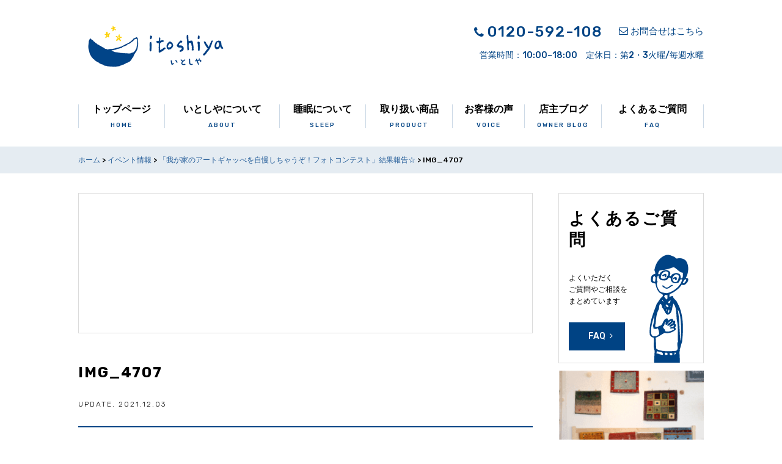

--- FILE ---
content_type: text/html; charset=UTF-8
request_url: https://www.nemuriya.jp/event/8370/attachment/img_4707
body_size: 30722
content:
<!DOCTYPE html>
<html>
<head>


<!-- Google Tag Manager -->
<script>(function(w,d,s,l,i){w[l]=w[l]||[];w[l].push({'gtm.start':
new Date().getTime(),event:'gtm.js'});var f=d.getElementsByTagName(s)[0],
j=d.createElement(s),dl=l!='dataLayer'?'&l='+l:'';j.async=true;j.src=
'https://www.googletagmanager.com/gtm.js?id='+i+dl;f.parentNode.insertBefore(j,f);
})(window,document,'script','dataLayer','GTM-KCN3PC2');</script>
<!-- End Google Tag Manager -->


<meta charset="UTF-8">
<meta name=viewport content="width=device-width, initial-scale=1">
<meta name="format-detection" content="telephone=no">
<link rel="stylesheet" href="https://www.nemuriya.jp/wp/wp-content/themes/nemuriya/lib/css/common.css?2024-05-20-030917">
<link href="https://www.nemuriya.jp/wp/wp-content/themes/nemuriya/lib/css/grow.min.css" rel="stylesheet" type="text/css" />
<link href="https://www.nemuriya.jp/wp/wp-content/themes/nemuriya/lib/css/kaname.css" rel="stylesheet" type="text/css" />
<link rel="apple-touch-icon" sizes="180x180" href="https://www.nemuriya.jp/wp/wp-content/themes/nemuriya/lib/favicon/apple-touch-icon.png">
<link rel="icon" type="image/png" href="https://www.nemuriya.jp/wp/wp-content/themes/nemuriya/lib/favicon/android-chrome.png" sizes="192x192">
<link rel="icon" type="image/png" href="https://www.nemuriya.jp/wp/wp-content/themes/nemuriya/lib/favicon/favicon.png" sizes="16x16"><meta name='robots' content='index, follow, max-image-preview:large, max-snippet:-1, max-video-preview:-1' />
	<style>img:is([sizes="auto" i], [sizes^="auto," i]) { contain-intrinsic-size: 3000px 1500px }</style>
	
	<!-- This site is optimized with the Yoast SEO plugin v26.3 - https://yoast.com/wordpress/plugins/seo/ -->
	<title>IMG_4707 | アフター９のリラックス いとしや</title>
	<link rel="canonical" href="https://www.nemuriya.jp/event/8370/attachment/img_4707/" />
	<meta property="og:locale" content="ja_JP" />
	<meta property="og:type" content="article" />
	<meta property="og:title" content="IMG_4707 | アフター９のリラックス いとしや" />
	<meta property="og:url" content="https://www.nemuriya.jp/event/8370/attachment/img_4707/" />
	<meta property="og:site_name" content="アフター９のリラックス いとしや" />
	<meta property="og:image" content="https://www.nemuriya.jp/event/8370/attachment/img_4707" />
	<meta property="og:image:width" content="2560" />
	<meta property="og:image:height" content="2560" />
	<meta property="og:image:type" content="image/jpeg" />
	<meta name="twitter:card" content="summary_large_image" />
	<meta name="twitter:site" content="@nemuriya9_oita" />
	<script type="application/ld+json" class="yoast-schema-graph">{"@context":"https://schema.org","@graph":[{"@type":"WebPage","@id":"https://www.nemuriya.jp/event/8370/attachment/img_4707/","url":"https://www.nemuriya.jp/event/8370/attachment/img_4707/","name":"IMG_4707 | アフター９のリラックス いとしや","isPartOf":{"@id":"https://www.nemuriya.jp/#website"},"primaryImageOfPage":{"@id":"https://www.nemuriya.jp/event/8370/attachment/img_4707/#primaryimage"},"image":{"@id":"https://www.nemuriya.jp/event/8370/attachment/img_4707/#primaryimage"},"thumbnailUrl":"https://www.nemuriya.jp/wp/wp-content/uploads/2021/12/IMG_4707.jpg","datePublished":"2021-12-03T08:02:01+00:00","breadcrumb":{"@id":"https://www.nemuriya.jp/event/8370/attachment/img_4707/#breadcrumb"},"inLanguage":"ja","potentialAction":[{"@type":"ReadAction","target":["https://www.nemuriya.jp/event/8370/attachment/img_4707/"]}]},{"@type":"ImageObject","inLanguage":"ja","@id":"https://www.nemuriya.jp/event/8370/attachment/img_4707/#primaryimage","url":"https://www.nemuriya.jp/wp/wp-content/uploads/2021/12/IMG_4707.jpg","contentUrl":"https://www.nemuriya.jp/wp/wp-content/uploads/2021/12/IMG_4707.jpg","width":2560,"height":2560},{"@type":"BreadcrumbList","@id":"https://www.nemuriya.jp/event/8370/attachment/img_4707/#breadcrumb","itemListElement":[{"@type":"ListItem","position":1,"name":"ホーム","item":"https://www.nemuriya.jp/"},{"@type":"ListItem","position":2,"name":"イベント情報","item":"https://www.nemuriya.jp/category/event"},{"@type":"ListItem","position":3,"name":"「我が家のアートギャッべを自慢しちゃうぞ！フォトコンテスト」結果報告☆","item":"https://www.nemuriya.jp/event/8370"},{"@type":"ListItem","position":4,"name":"IMG_4707"}]},{"@type":"WebSite","@id":"https://www.nemuriya.jp/#website","url":"https://www.nemuriya.jp/","name":"アフター９のリラックス いとしや","description":"大分にある一風変わった一軒家のお店。布団屋ではなく眠り屋へ。ここは眠りのための上質な心地よさを体験するためのお店です。上質な眠りと、あなたらしい暮らしをつくるため、睡眠のお悩みを丁寧にお伺いし、最適なご提案をいたします。","potentialAction":[{"@type":"SearchAction","target":{"@type":"EntryPoint","urlTemplate":"https://www.nemuriya.jp/?s={search_term_string}"},"query-input":{"@type":"PropertyValueSpecification","valueRequired":true,"valueName":"search_term_string"}}],"inLanguage":"ja"}]}</script>
	<!-- / Yoast SEO plugin. -->


<link rel='dns-prefetch' href='//www.googletagmanager.com' />
<script type="text/javascript" id="wpp-js" src="https://www.nemuriya.jp/wp/wp-content/plugins/wordpress-popular-posts/assets/js/wpp.min.js?ver=7.3.6" data-sampling="0" data-sampling-rate="100" data-api-url="https://www.nemuriya.jp/wp-json/wordpress-popular-posts" data-post-id="8373" data-token="2113472337" data-lang="0" data-debug="0"></script>
<link rel='stylesheet' id='wp-block-library-css' href='https://www.nemuriya.jp/wp/wp-includes/css/dist/block-library/style.min.css' type='text/css' media='all' />
<style id='classic-theme-styles-inline-css' type='text/css'>
/*! This file is auto-generated */
.wp-block-button__link{color:#fff;background-color:#32373c;border-radius:9999px;box-shadow:none;text-decoration:none;padding:calc(.667em + 2px) calc(1.333em + 2px);font-size:1.125em}.wp-block-file__button{background:#32373c;color:#fff;text-decoration:none}
</style>
<style id='global-styles-inline-css' type='text/css'>
:root{--wp--preset--aspect-ratio--square: 1;--wp--preset--aspect-ratio--4-3: 4/3;--wp--preset--aspect-ratio--3-4: 3/4;--wp--preset--aspect-ratio--3-2: 3/2;--wp--preset--aspect-ratio--2-3: 2/3;--wp--preset--aspect-ratio--16-9: 16/9;--wp--preset--aspect-ratio--9-16: 9/16;--wp--preset--color--black: #000000;--wp--preset--color--cyan-bluish-gray: #abb8c3;--wp--preset--color--white: #ffffff;--wp--preset--color--pale-pink: #f78da7;--wp--preset--color--vivid-red: #cf2e2e;--wp--preset--color--luminous-vivid-orange: #ff6900;--wp--preset--color--luminous-vivid-amber: #fcb900;--wp--preset--color--light-green-cyan: #7bdcb5;--wp--preset--color--vivid-green-cyan: #00d084;--wp--preset--color--pale-cyan-blue: #8ed1fc;--wp--preset--color--vivid-cyan-blue: #0693e3;--wp--preset--color--vivid-purple: #9b51e0;--wp--preset--gradient--vivid-cyan-blue-to-vivid-purple: linear-gradient(135deg,rgba(6,147,227,1) 0%,rgb(155,81,224) 100%);--wp--preset--gradient--light-green-cyan-to-vivid-green-cyan: linear-gradient(135deg,rgb(122,220,180) 0%,rgb(0,208,130) 100%);--wp--preset--gradient--luminous-vivid-amber-to-luminous-vivid-orange: linear-gradient(135deg,rgba(252,185,0,1) 0%,rgba(255,105,0,1) 100%);--wp--preset--gradient--luminous-vivid-orange-to-vivid-red: linear-gradient(135deg,rgba(255,105,0,1) 0%,rgb(207,46,46) 100%);--wp--preset--gradient--very-light-gray-to-cyan-bluish-gray: linear-gradient(135deg,rgb(238,238,238) 0%,rgb(169,184,195) 100%);--wp--preset--gradient--cool-to-warm-spectrum: linear-gradient(135deg,rgb(74,234,220) 0%,rgb(151,120,209) 20%,rgb(207,42,186) 40%,rgb(238,44,130) 60%,rgb(251,105,98) 80%,rgb(254,248,76) 100%);--wp--preset--gradient--blush-light-purple: linear-gradient(135deg,rgb(255,206,236) 0%,rgb(152,150,240) 100%);--wp--preset--gradient--blush-bordeaux: linear-gradient(135deg,rgb(254,205,165) 0%,rgb(254,45,45) 50%,rgb(107,0,62) 100%);--wp--preset--gradient--luminous-dusk: linear-gradient(135deg,rgb(255,203,112) 0%,rgb(199,81,192) 50%,rgb(65,88,208) 100%);--wp--preset--gradient--pale-ocean: linear-gradient(135deg,rgb(255,245,203) 0%,rgb(182,227,212) 50%,rgb(51,167,181) 100%);--wp--preset--gradient--electric-grass: linear-gradient(135deg,rgb(202,248,128) 0%,rgb(113,206,126) 100%);--wp--preset--gradient--midnight: linear-gradient(135deg,rgb(2,3,129) 0%,rgb(40,116,252) 100%);--wp--preset--font-size--small: 13px;--wp--preset--font-size--medium: 20px;--wp--preset--font-size--large: 36px;--wp--preset--font-size--x-large: 42px;--wp--preset--spacing--20: 0.44rem;--wp--preset--spacing--30: 0.67rem;--wp--preset--spacing--40: 1rem;--wp--preset--spacing--50: 1.5rem;--wp--preset--spacing--60: 2.25rem;--wp--preset--spacing--70: 3.38rem;--wp--preset--spacing--80: 5.06rem;--wp--preset--shadow--natural: 6px 6px 9px rgba(0, 0, 0, 0.2);--wp--preset--shadow--deep: 12px 12px 50px rgba(0, 0, 0, 0.4);--wp--preset--shadow--sharp: 6px 6px 0px rgba(0, 0, 0, 0.2);--wp--preset--shadow--outlined: 6px 6px 0px -3px rgba(255, 255, 255, 1), 6px 6px rgba(0, 0, 0, 1);--wp--preset--shadow--crisp: 6px 6px 0px rgba(0, 0, 0, 1);}:where(.is-layout-flex){gap: 0.5em;}:where(.is-layout-grid){gap: 0.5em;}body .is-layout-flex{display: flex;}.is-layout-flex{flex-wrap: wrap;align-items: center;}.is-layout-flex > :is(*, div){margin: 0;}body .is-layout-grid{display: grid;}.is-layout-grid > :is(*, div){margin: 0;}:where(.wp-block-columns.is-layout-flex){gap: 2em;}:where(.wp-block-columns.is-layout-grid){gap: 2em;}:where(.wp-block-post-template.is-layout-flex){gap: 1.25em;}:where(.wp-block-post-template.is-layout-grid){gap: 1.25em;}.has-black-color{color: var(--wp--preset--color--black) !important;}.has-cyan-bluish-gray-color{color: var(--wp--preset--color--cyan-bluish-gray) !important;}.has-white-color{color: var(--wp--preset--color--white) !important;}.has-pale-pink-color{color: var(--wp--preset--color--pale-pink) !important;}.has-vivid-red-color{color: var(--wp--preset--color--vivid-red) !important;}.has-luminous-vivid-orange-color{color: var(--wp--preset--color--luminous-vivid-orange) !important;}.has-luminous-vivid-amber-color{color: var(--wp--preset--color--luminous-vivid-amber) !important;}.has-light-green-cyan-color{color: var(--wp--preset--color--light-green-cyan) !important;}.has-vivid-green-cyan-color{color: var(--wp--preset--color--vivid-green-cyan) !important;}.has-pale-cyan-blue-color{color: var(--wp--preset--color--pale-cyan-blue) !important;}.has-vivid-cyan-blue-color{color: var(--wp--preset--color--vivid-cyan-blue) !important;}.has-vivid-purple-color{color: var(--wp--preset--color--vivid-purple) !important;}.has-black-background-color{background-color: var(--wp--preset--color--black) !important;}.has-cyan-bluish-gray-background-color{background-color: var(--wp--preset--color--cyan-bluish-gray) !important;}.has-white-background-color{background-color: var(--wp--preset--color--white) !important;}.has-pale-pink-background-color{background-color: var(--wp--preset--color--pale-pink) !important;}.has-vivid-red-background-color{background-color: var(--wp--preset--color--vivid-red) !important;}.has-luminous-vivid-orange-background-color{background-color: var(--wp--preset--color--luminous-vivid-orange) !important;}.has-luminous-vivid-amber-background-color{background-color: var(--wp--preset--color--luminous-vivid-amber) !important;}.has-light-green-cyan-background-color{background-color: var(--wp--preset--color--light-green-cyan) !important;}.has-vivid-green-cyan-background-color{background-color: var(--wp--preset--color--vivid-green-cyan) !important;}.has-pale-cyan-blue-background-color{background-color: var(--wp--preset--color--pale-cyan-blue) !important;}.has-vivid-cyan-blue-background-color{background-color: var(--wp--preset--color--vivid-cyan-blue) !important;}.has-vivid-purple-background-color{background-color: var(--wp--preset--color--vivid-purple) !important;}.has-black-border-color{border-color: var(--wp--preset--color--black) !important;}.has-cyan-bluish-gray-border-color{border-color: var(--wp--preset--color--cyan-bluish-gray) !important;}.has-white-border-color{border-color: var(--wp--preset--color--white) !important;}.has-pale-pink-border-color{border-color: var(--wp--preset--color--pale-pink) !important;}.has-vivid-red-border-color{border-color: var(--wp--preset--color--vivid-red) !important;}.has-luminous-vivid-orange-border-color{border-color: var(--wp--preset--color--luminous-vivid-orange) !important;}.has-luminous-vivid-amber-border-color{border-color: var(--wp--preset--color--luminous-vivid-amber) !important;}.has-light-green-cyan-border-color{border-color: var(--wp--preset--color--light-green-cyan) !important;}.has-vivid-green-cyan-border-color{border-color: var(--wp--preset--color--vivid-green-cyan) !important;}.has-pale-cyan-blue-border-color{border-color: var(--wp--preset--color--pale-cyan-blue) !important;}.has-vivid-cyan-blue-border-color{border-color: var(--wp--preset--color--vivid-cyan-blue) !important;}.has-vivid-purple-border-color{border-color: var(--wp--preset--color--vivid-purple) !important;}.has-vivid-cyan-blue-to-vivid-purple-gradient-background{background: var(--wp--preset--gradient--vivid-cyan-blue-to-vivid-purple) !important;}.has-light-green-cyan-to-vivid-green-cyan-gradient-background{background: var(--wp--preset--gradient--light-green-cyan-to-vivid-green-cyan) !important;}.has-luminous-vivid-amber-to-luminous-vivid-orange-gradient-background{background: var(--wp--preset--gradient--luminous-vivid-amber-to-luminous-vivid-orange) !important;}.has-luminous-vivid-orange-to-vivid-red-gradient-background{background: var(--wp--preset--gradient--luminous-vivid-orange-to-vivid-red) !important;}.has-very-light-gray-to-cyan-bluish-gray-gradient-background{background: var(--wp--preset--gradient--very-light-gray-to-cyan-bluish-gray) !important;}.has-cool-to-warm-spectrum-gradient-background{background: var(--wp--preset--gradient--cool-to-warm-spectrum) !important;}.has-blush-light-purple-gradient-background{background: var(--wp--preset--gradient--blush-light-purple) !important;}.has-blush-bordeaux-gradient-background{background: var(--wp--preset--gradient--blush-bordeaux) !important;}.has-luminous-dusk-gradient-background{background: var(--wp--preset--gradient--luminous-dusk) !important;}.has-pale-ocean-gradient-background{background: var(--wp--preset--gradient--pale-ocean) !important;}.has-electric-grass-gradient-background{background: var(--wp--preset--gradient--electric-grass) !important;}.has-midnight-gradient-background{background: var(--wp--preset--gradient--midnight) !important;}.has-small-font-size{font-size: var(--wp--preset--font-size--small) !important;}.has-medium-font-size{font-size: var(--wp--preset--font-size--medium) !important;}.has-large-font-size{font-size: var(--wp--preset--font-size--large) !important;}.has-x-large-font-size{font-size: var(--wp--preset--font-size--x-large) !important;}
:where(.wp-block-post-template.is-layout-flex){gap: 1.25em;}:where(.wp-block-post-template.is-layout-grid){gap: 1.25em;}
:where(.wp-block-columns.is-layout-flex){gap: 2em;}:where(.wp-block-columns.is-layout-grid){gap: 2em;}
:root :where(.wp-block-pullquote){font-size: 1.5em;line-height: 1.6;}
</style>

<!-- Site Kit によって追加された Google タグ（gtag.js）スニペット -->
<!-- Google アナリティクス スニペット (Site Kit が追加) -->
<script type="text/javascript" src="https://www.googletagmanager.com/gtag/js?id=GT-WRHZ3GFJ" id="google_gtagjs-js" async></script>
<script type="text/javascript" id="google_gtagjs-js-after">
/* <![CDATA[ */
window.dataLayer = window.dataLayer || [];function gtag(){dataLayer.push(arguments);}
gtag("set","linker",{"domains":["www.nemuriya.jp"]});
gtag("js", new Date());
gtag("set", "developer_id.dZTNiMT", true);
gtag("config", "GT-WRHZ3GFJ");
/* ]]> */
</script>
<link rel="https://api.w.org/" href="https://www.nemuriya.jp/wp-json/" /><link rel="alternate" title="JSON" type="application/json" href="https://www.nemuriya.jp/wp-json/wp/v2/media/8373" /><link rel='shortlink' href='https://www.nemuriya.jp/?p=8373' />
<link rel="alternate" title="oEmbed (JSON)" type="application/json+oembed" href="https://www.nemuriya.jp/wp-json/oembed/1.0/embed?url=https%3A%2F%2Fwww.nemuriya.jp%2Fevent%2F8370%2Fattachment%2Fimg_4707" />
<link rel="alternate" title="oEmbed (XML)" type="text/xml+oembed" href="https://www.nemuriya.jp/wp-json/oembed/1.0/embed?url=https%3A%2F%2Fwww.nemuriya.jp%2Fevent%2F8370%2Fattachment%2Fimg_4707&#038;format=xml" />
<meta name="generator" content="Site Kit by Google 1.170.0" />            <style id="wpp-loading-animation-styles">@-webkit-keyframes bgslide{from{background-position-x:0}to{background-position-x:-200%}}@keyframes bgslide{from{background-position-x:0}to{background-position-x:-200%}}.wpp-widget-block-placeholder,.wpp-shortcode-placeholder{margin:0 auto;width:60px;height:3px;background:#dd3737;background:linear-gradient(90deg,#dd3737 0%,#571313 10%,#dd3737 100%);background-size:200% auto;border-radius:3px;-webkit-animation:bgslide 1s infinite linear;animation:bgslide 1s infinite linear}</style>
            <style type="text/css">.recentcomments a{display:inline !important;padding:0 !important;margin:0 !important;}</style></head>
<body>

<!-- Google Tag Manager (noscript) -->
<noscript><iframe src="https://www.googletagmanager.com/ns.html?id=GTM-KCN3PC2"
height="0" width="0" style="display:none;visibility:hidden"></iframe></noscript>
<!-- End Google Tag Manager (noscript) -->


<div class="l-grid-container" id="top">
<header class="l-header-horizontal" role="banner">
<div class="l-grid-container">
<div class="mdl-head-nav-wrap">
<h1 class="mdl-logo-wrap"><a href="https://www.nemuriya.jp/" class="mdl-logo"><img src="https://www.nemuriya.jp/wp/wp-content/themes/nemuriya/lib/images/header-logo.png" alt="いとしや"></a></h1>
<nav class="mdl-head-nav">
<p><a href="tel:0120592108" class="icon-phone" onclick="ga('send', 'event', 'outbound', 'linkclick', 'nemuriya.jp',1, {'nonInteraction': 1});"><i class="fa fa-phone" aria-hidden="true"></i></a><span class="btn-tel">0120-592-108</span></p>
<p><a href="https://www.nemuriya.jp/contact" class="btn-mail"><i class="fa fa-envelope-o" aria-hidden="true"></i><span>お問合せはこちら</span></a></p>
</nav>
<span class="head-time">営業時間：10:00~18:00　定休日：第2・3火曜/毎週水曜</span>
</div>
<div class="overlay js-overlay">
<div class="l-grid-container js-scroll-container">
<nav class="mdl-gnav-horizontal" role="navigation">
<ul>
<li><a href="https://www.nemuriya.jp/">トップページ<span>home</span></a></li>
<li><a href="https://www.nemuriya.jp/company">いとしやについて<span>about</span></a></li>
<li><a href="https://www.nemuriya.jp/category/column/sleep">睡眠について<span>sleep</span></a>
</li>
<li><a href="https://www.nemuriya.jp/product">取り扱い商品<span>product</span></a>
</li>
<li><a href="https://www.nemuriya.jp/category/voice">お客様の声<span>voice</span></a></li>
<li><a href="https://www.nemuriya.jp/category/blog-owner">店主ブログ<span>owner blog</span></a></li>
<li><a href="https://www.nemuriya.jp/category/faq">よくあるご質問<span>FAQ</span></a></li>
</ul>
</nav>
</div>
</div>
</div>
</header>
<div class="btn-menu js-btn-menu"><a class="btn-open" href="javascript:void(0)"></a></div>
<main role="main">

<div class="l-grid-container breadcrumbs-wrap"><p id="breadcrumbs" class="l-grid"><span><span><a href="https://www.nemuriya.jp/">ホーム</a></span> &gt; <span><a href="https://www.nemuriya.jp/category/event">イベント情報</a></span> &gt; <span><a href="https://www.nemuriya.jp/event/8370">「我が家のアートギャッべを自慢しちゃうぞ！フォトコンテスト」結果報告☆</a></span> &gt; <span class="breadcrumb_last" aria-current="page">IMG_4707</span></span></p></div>
<div class="l-grid ">
<article class="l-main page-">
<h2 class="h-page h-">
<span></span></h2>
<div class="page-content hentry">
<h1 class="h-post entry-title">IMG_4707<span class="mdl-days updated">UPDATE. 2021.12.03</span></h1>
<div class="mdl-text entry-content u-wrap-small">
<p class="attachment"><img fetchpriority="high" decoding="async" width="300" height="300" src="https://www.nemuriya.jp/wp/wp-content/uploads/2021/12/IMG_4707-300x300.jpg" class="attachment-medium size-medium" alt="" srcset="https://www.nemuriya.jp/wp/wp-content/uploads/2021/12/IMG_4707-300x300.jpg 300w, https://www.nemuriya.jp/wp/wp-content/uploads/2021/12/IMG_4707-1024x1024.jpg 1024w, https://www.nemuriya.jp/wp/wp-content/uploads/2021/12/IMG_4707-150x150.jpg 150w, https://www.nemuriya.jp/wp/wp-content/uploads/2021/12/IMG_4707-768x768.jpg 768w, https://www.nemuriya.jp/wp/wp-content/uploads/2021/12/IMG_4707-1536x1536.jpg 1536w, https://www.nemuriya.jp/wp/wp-content/uploads/2021/12/IMG_4707-2048x2048.jpg 2048w, https://www.nemuriya.jp/wp/wp-content/uploads/2021/12/IMG_4707-186x186.jpg 186w" sizes="(max-width: 300px) 100vw, 300px" /></a></p>
<p class="u-align-right mdl-days author entry-footer-section">text=アフター９のリラックス いとしや</p>
</div>
<div class="sns">
<ul>
<!-- twitter -->
<li class="btn-sns btn-twitter">
<a class="twitter-tweet" href="http://twitter.com/intent/tweet?text=【IMG_4707 】| https://www.nemuriya.jp/event/8370/attachment/img_4707"
onClick="window.open(encodeURI(decodeURI(this.href)),
'tweetwindow',
'width=550, height=450, personalbar=0, toolbar=0, scrollbars=1, resizable=!'
); return false;"><span class="icon-twitter"></span>ツイート</a>
<script>!function(d,s,id){var js,fjs=d.getElementsByTagName(s)[0],p=/^http:/.test(d.location)?'http':'https';if(!d.getElementById(id)){js=d.createElement(s);js.id=id;js.src=p+'://platform.twitter.com/widgets.js';fjs.parentNode.insertBefore(js,fjs);}}(document, 'script', 'twitter-wjs');</script><script>!function(d,s,id){var js,fjs=d.getElementsByTagName(s)[0],p=/^http:/.test(d.location)?'http':'https';if(!d.getElementById(id)){js=d.createElement(s);js.id=id;js.src=p+'://platform.twitter.com/widgets.js';fjs.parentNode.insertBefore(js,fjs);}}(document, 'script', 'twitter-wjs');</script></li>
<!-- facebook share -->
<li class="btn-sns btn-facebook">
<a title="シェアする" href="http://www.facebook.com/sharer.php?u=http://www.nemuriya.jp/event/8370/attachment/img_4707&t=IMG_4707 | アフター９のリラックス いとしや" target="_blank"><span class="icon-facebook"></span><span class="sns-tex">シェアする</span></a></li>
<!-- line -->
<li class="btn-sns btn-line">
<a href="http://line.naver.jp/R/msg/text/?IMG_4707%0D%0Ahttps://www.nemuriya.jp/event/8370/attachment/img_4707">
<span class="icon-line"></span><span class="sns-tex">LINEに送る</span></a></li>
</ul>
</div>
<div class="u-wrap-middle u-align-center">
<a href="
" class="btn btn-back">一覧へ</a>
</div>


<!--<div class=""><div class='yarpp yarpp-related yarpp-related-widget yarpp-related-none yarpp-template-yarpp-template-thumbnail'>
<section class="related-article">
<h3 class="h-normal large">関連記事</h3>
<ul>

<p>関連記事がございません</p>
</ul>
</section>
</div>
</div>-->
</div>
</article>
<aside class="l-sidebar" role="complementary">


<nav class="mdl-sidebar-ban ">
<a href="https://www.nemuriya.jp/category/faq" class="mdl-sidebar-consul"><h4>よくある<br>ご質問</h4><p>よくいただく<br>ご質問やご相談を<br>まとめています</p><span class="btn">FAQ</span></a>
<!-- <a target="_blank" href="http://www.nemuriya.jp/news/4016" class="mdl-sidebar-recruit"><img src="https://www.nemuriya.jp/wp/wp-content/themes/nemuriya/lib/images/recruit.png" class="mdl-sidebar-recruitimg"></a> -->
<a href="https://www.nemuriya.jp/category/artgabbeh" class="mdl-sidebar-gabbehs"><h4>Art Gabbehs<span>アートギャッベ展</span></h4></a>



</nav>



<section class="mdl-sidebar-wrap">
<form method="get" action="https://www.nemuriya.jp/" class="mdl-search">
<div class="mdl-box-search">
<input type="text" name="s" id="s" value="" placeholder="検索キーワードを入力">
</div>
<div class="mdl-btn-search">
<button type="submit">
<i class="fa fa-search" aria-hidden="true"></i>
</button>
</div>
</form></section>


<section class="article-list mdl-sidebar-wrap">
<h3 class="h-sidebar-title">おすすめの記事</h3>
<article>
<table>
<tr>
<td><a href="https://www.nemuriya.jp/blog-owner/12040">大袈裟でなく、人生が変わりました！</a></td>
</tr>
<tr>
<td><a href="https://www.nemuriya.jp/event/11906">【7月31日まで！】 羽毛ふとん リフォーム＆クリーニングキャンペー･･･</a></td>
</tr>
<tr>
<td><a href="https://www.nemuriya.jp/event/11825">2025年6月28日(土)・29日(日)【新作ご予約会 染色作家:宮･･･</a></td>
</tr>
</table>
</article>
</section>


<section class="article-list article-list-thum mdl-sidebar-wrap">
<h3 class="h-sidebar-title">最新の記事</h3>
<!-- 
<div class="mdl-sidebar-popular mdl-sidebar-wrap">

</div>
 -->
<table>
<tr>
<td><a href="https://www.nemuriya.jp/event/12068">竹に触れる、やさしい時間。 ― 竹の指輪づくりワークショップ ―</a></td>
</tr>
<tr>
<td><a href="https://www.nemuriya.jp/blog-owner/12040">大袈裟でなく、人生が変わりました！</a></td>
</tr>
<tr>
<td><a href="https://www.nemuriya.jp/event/11997">2025年 第30回『アートギャッベ展inいとしや』11月15日(土･･･</a></td>
</tr>
<tr>
<td><a href="https://www.nemuriya.jp/event/12015">やすらぎ通信</a></td>
</tr>
<tr>
<td><a href="https://www.nemuriya.jp/event/11961">【いとしや大分店】健康を支える眠りを、ムートンで。 一組貸切でゆった･･･</a></td>
</tr>
<tr>
<td><a href="https://www.nemuriya.jp/news/12004">営業日のお知らせ-１月-</a></td>
</tr>
<tr>
<td><a href="https://www.nemuriya.jp/event/11922">ミニアートギャッベ展 | 2025年7月26日(土)〜8月3日(日)･･･</a></td>
</tr>
<tr>
<td><a href="https://www.nemuriya.jp/event/11906">【7月31日まで！】 羽毛ふとん リフォーム＆クリーニングキャンペー･･･</a></td>
</tr>
<tr>
<td><a href="https://www.nemuriya.jp/event/11825">2025年6月28日(土)・29日(日)【新作ご予約会 染色作家:宮･･･</a></td>
</tr>
<tr>
<td><a href="https://www.nemuriya.jp/artgabbeh/artgabbeh-voice/11814">延岡市在住　hitosan6098 さま</a></td>
</tr>
</table>
</section>



</aside></div>
<hr>   
<section class="l-grid u-wrap-middle contents-contact">
<h3 class="h-section-title">contact<span>ご相談・お問合せはこちらからお気軽に</span></h3>
<div class="l-grid">
<div class="l-grid-col5"><span data-action="call" data-tel="0120592108" class="btn-tel">0120-592-108</span><span class="mdl-text">10:00~18:00 （定休日：第2・3火曜/毎週水曜）</span></div>
<div class="l-grid-col5"><a href="https://www.nemuriya.jp/contact" class="btn-mail">ホームページからのお問合せ</a></div>
</div>
</section></main>
<!-- main end -->
<footer class="l-footer-primary">
<a href="#top" class="btn-pagetop"><i class="fa fa-angle-up" aria-hidden="true"></i>
</a>
<div class="l-grid">
<div class="mdl-footer-info">
<h3 class="mdl-logo"><img src="https://www.nemuriya.jp/wp/wp-content/themes/nemuriya/lib/images/footer-logo.png" alt="いとしや"></h3>
<address>
<p>〒870-1154 <br>大分県大分市田原34番地やすらぎ通り<br>(富士見ヶ丘団地入り口)</p><p>tel.(097)586-1100<br>fax.(097)586-1102</p>
</address>
</div>
<div class="mdl-footer-nav-primary">
<nav>
<ul>
<li><a href="https://www.nemuriya.jp/">ホーム</a></li>
<li><a href="https://www.nemuriya.jp/company">いとしやについて</a></li>
<li><a href="https://www.nemuriya.jp/category/column/sleep">睡眠について</a></li>
<li><a href="https://www.nemuriya.jp/product">取り扱い商品</a></li>
<li><a href="https://www.nemuriya.jp/category/voice">お客様の声</a></li>
<li><a href="https://www.nemuriya.jp/category/blog-owner">店主ブログ</a></li>
<li><a href="https://www.nemuriya.jp/category/faq">よくあるご質問</a></li>
<li><a href="https://www.nemuriya.jp/contact">お問合せ</a></li>
<li><a href="https://www.nemuriya.jp/category/artgabbeh">アートギャッベ</a></li>
<li><a href="https://www.nemuriya.jp/collaboration">いとしや&nbsp;×&nbsp;どんぐり</a></li>
<li><a href="https://www.nemuriya.jp/category/media">メディア情報</a></li>
</ul>
</nav>
</div>
<div class="mdl-footer-copy">&copy;2017 ITOSHIYA.</div>
</div>
</footer>
</div>
<!--<div class="loader js-loader"><span class="loader-spin">店主の大杉です<br>もう少々お待ちください</span></div>-->
<script type='text/javascript' src='//ajax.googleapis.com/ajax/libs/jquery/2.1.4/jquery.min.js'></script>
<script type="text/javascript" src="https://www.nemuriya.jp/wp/wp-content/themes/nemuriya/lib/js/min/common.js"></script>

<!-- <div id="fb-root"></div>
<script>(function(d, s, id) {
var js, fjs = d.getElementsByTagName(s)[0];
if (d.getElementById(id)) return;
js = d.createElement(s); js.id = id;
js.async = true;
js.src = "//connect.facebook.net/ja_JP/sdk.js#xfbml=1&version=v2.8";
fjs.parentNode.insertBefore(js, fjs);
}(document, 'script', 'facebook-jssdk'));</script> -->
<script type="text/javascript" src="https://www.nemuriya.jp/wp/wp-content/themes/nemuriya/lib/js/min/jquery.bxslider.min.js"></script>
<script>
$(document).ready(function () {
$('.js-slider-primary').bxSlider({
mode: 'fade',
speed:5000,
slideWidth: 1200,
minSlides: 1,
auto: true,
pause: 6000,
responsive: true,
controls: false,
touchEnabled: false,
adaptiveHeight: true,
pager: false
});
});
</script>

<!--
<script>
(function () {
var webfonts = document.getElementById('webfont');
webfonts.rel = 'stylesheet';
})();
</script>
-->
<script type="text/javascript" src="https://www.nemuriya.jp/wp/wp-content/themes/nemuriya/lib/js/min/lity.js"></script>
<script type="speculationrules">
{"prefetch":[{"source":"document","where":{"and":[{"href_matches":"\/*"},{"not":{"href_matches":["\/wp\/wp-*.php","\/wp\/wp-admin\/*","\/wp\/wp-content\/uploads\/*","\/wp\/wp-content\/*","\/wp\/wp-content\/plugins\/*","\/wp\/wp-content\/themes\/nemuriya\/*","\/*\\?(.+)"]}},{"not":{"selector_matches":"a[rel~=\"nofollow\"]"}},{"not":{"selector_matches":".no-prefetch, .no-prefetch a"}}]},"eagerness":"conservative"}]}
</script>
<link rel='stylesheet' id='yarppRelatedCss-css' href='https://www.nemuriya.jp/wp/wp-content/plugins/yet-another-related-posts-plugin/style/related.css' type='text/css' media='all' />
</body>
</html>

--- FILE ---
content_type: text/css
request_url: https://www.nemuriya.jp/wp/wp-content/themes/nemuriya/lib/css/common.css?2024-05-20-030917
body_size: 79817
content:
@import"https://fonts.googleapis.com/css?family=Economica:400,700|Rubik:300,500,700";html{box-sizing:border-box}*,*::after,*::before{box-sizing:inherit}@keyframes slidefadeIn{0%{transform:translateX(-3%);opacity:0}80%{opacity:1}100%{transform:translateX(0%);opacity:1}}@-webkit-keyframes slidefadeIn{0%{-webkit-transform:translateX(-3%);opacity:0}80%{opacity:1}100%{-webkit-transform:translateX(0%);opacity:1}}@keyframes spin{0%{transform:rotate(0deg);opacity:.4}50%{transform:rotate(180deg);opacity:1}100%{transform:rotate(360deg);opacity:.4}}/*! Lity - v2.2.2 - 2016-12-14
* http://sorgalla.com/lity/
* Copyright (c) 2015-2016 Jan Sorgalla; Licensed MIT */.lity{z-index:9990;position:fixed;top:0;right:0;bottom:0;left:0;white-space:nowrap;background:#0b0b0b;background:rgba(0,0,0,.9);outline:none !important;opacity:0;-webkit-transition:opacity .3s ease;-o-transition:opacity .3s ease;transition:opacity .3s ease}.lity.lity-opened{opacity:1}.lity.lity-closed{opacity:0}.lity *{-webkit-box-sizing:border-box;-moz-box-sizing:border-box;box-sizing:border-box}.lity-wrap{z-index:9990;position:fixed;top:0;right:0;bottom:0;left:0;text-align:center;outline:none !important}.lity-wrap:before{content:"";display:inline-block;height:100%;vertical-align:middle;margin-right:-0.25em}.lity-loader{z-index:9991;color:#fff;position:absolute;top:50%;margin-top:-0.8em;width:100%;text-align:center;font-size:14px;font-family:Arial,Helvetica,sans-serif;opacity:0;-webkit-transition:opacity .3s ease;-o-transition:opacity .3s ease;transition:opacity .3s ease}.lity-loading .lity-loader{opacity:1}.lity-container{z-index:9992;position:relative;text-align:left;vertical-align:middle;display:inline-block;white-space:normal;max-width:100%;max-height:100%;outline:none !important}.lity-content{z-index:9993;width:100%;-webkit-transform:scale(1);-ms-transform:scale(1);-o-transform:scale(1);transform:scale(1);-webkit-transition:-webkit-transform .3s ease;transition:-webkit-transform .3s ease;-o-transition:-o-transform .3s ease;transition:transform .3s ease;transition:transform .3s ease,-webkit-transform .3s ease,-o-transform .3s ease}.lity-loading .lity-content,.lity-closed .lity-content{-webkit-transform:scale(0.8);-ms-transform:scale(0.8);-o-transform:scale(0.8);transform:scale(0.8)}.lity-content:after{content:"";position:absolute;left:0;top:0;bottom:0;display:block;right:0;width:auto;height:auto;z-index:-1;-webkit-box-shadow:0 0 8px rgba(0,0,0,.6);box-shadow:0 0 8px rgba(0,0,0,.6)}.lity-close{z-index:9994;width:35px;height:35px;position:fixed;right:0;top:0;-webkit-appearance:none;cursor:pointer;text-decoration:none;text-align:center;padding:0;color:#fff;font-style:normal;font-size:35px;font-family:Arial,Baskerville,monospace;line-height:35px;text-shadow:0 1px 2px rgba(0,0,0,.6);border:0;background:none;outline:none;-webkit-box-shadow:none;box-shadow:none}.lity-close::-moz-focus-inner{border:0;padding:0}.lity-close:hover,.lity-close:focus,.lity-close:active,.lity-close:visited{text-decoration:none;text-align:center;padding:0;color:#fff;font-style:normal;font-size:35px;font-family:Arial,Baskerville,monospace;line-height:35px;text-shadow:0 1px 2px rgba(0,0,0,.6);border:0;background:none;outline:none;-webkit-box-shadow:none;box-shadow:none}.lity-close:active{top:1px}.lity-image img{max-width:100%;display:block;line-height:0;border:0}.lity-iframe .lity-container,.lity-youtube .lity-container,.lity-vimeo .lity-container,.lity-facebookvideo .lity-container,.lity-googlemaps .lity-container{width:100%;max-width:964px}.lity-iframe-container{width:100%;height:0;padding-top:56.25%;overflow:auto;pointer-events:auto;-webkit-transform:translateZ(0);transform:translateZ(0);-webkit-overflow-scrolling:touch}.lity-iframe-container iframe{position:absolute;display:block;top:0;left:0;width:100%;height:100%;-webkit-box-shadow:0 0 8px rgba(0,0,0,.6);box-shadow:0 0 8px rgba(0,0,0,.6);background:#000}.lity-hide{display:none}@font-face{font-family:"FontAwesome";src:url("../fonts/default/fontawesome-webfont.eot?v=4.5.0");src:url("../fonts/default/fontawesome-webfont.eot?#iefix&v=4.5.0") format("embedded-opentype"),url("../fonts/default/fontawesome-webfont.woff2?v=4.5.0") format("woff2"),url("../fonts/default/fontawesome-webfont.woff?v=4.5.0") format("woff"),url("../fonts/default/fontawesome-webfont.ttf?v=4.5.0") format("truetype"),url("../fonts/default/fontawesome-webfont.svg?v=4.5.0#fontawesomeregular") format("svg");font-weight:normal;font-style:normal}.fa{display:inline-block;font:normal normal normal 14px/1 FontAwesome;font-size:inherit;text-rendering:auto;-webkit-font-smoothing:antialiased;-moz-osx-font-smoothing:grayscale}.fa-search:before{content:""}.fa-envelope-o:before{content:""}.fa-times:before{content:""}.fa-clock-o:before{content:""}.fa-list:before{content:""}.fa-phone:before{content:""}.fa-bars:before{content:""}.fa-angle-left:before{content:""}.fa-angle-right:before{content:""}.fa-angle-up:before{content:""}.fa-quote-left:before{content:""}.fa-quote-right:before{content:""}.fa-instagram:before{content:""}.fa-facebook-square:before{content:""}.fa-envelope:before{content:""}html,body,div,span,applet,object,iframe,h1,h2,h3,h4,h5,h6,p,blockquote,pre,a,abbr,acronym,address,big,cite,code,del,dfn,em,img,ins,kbd,q,s,samp,small,strike,strong,sub,sup,tt,var,b,u,i,center,dl,dt,dd,ol,ul,li,fieldset,form,label,legend,table,caption,tbody,tfoot,thead,tr,th,td,article,aside,canvas,details,embed,figure,figcaption,footer,header,hgroup,menu,nav,output,ruby,section,summary,time,mark,audio,video{margin:0;padding:0;border:0;font:inherit;font-size:100%;vertical-align:baseline}html{line-height:1}ol,ul{list-style:none}table{border-collapse:collapse;border-spacing:0}caption,th,td{text-align:left;font-weight:normal;vertical-align:middle}q,blockquote{quotes:none}q:before,q:after,blockquote:before,blockquote:after{content:"";content:none}a img{border:none}article,aside,details,figcaption,figure,footer,header,hgroup,main,menu,nav,section,summary{display:block}html{font-size:62.5%;color:#000}body{font-family:"Rubik","hiragino kaku gothic pro","ヒラギノ角ゴ pro w3","yugothic","yu gothic","游ゴシック","游ゴシック体","noto sans japanese";background:#fff;line-height:1;font-weight:500;font-size:15px;font-size:1.5rem;-webkit-text-size-adjust:100%;-moz-text-size-adjust:100%;-ms-text-size-adjust:100%;-o-text-size-adjust:100%;text-size-adjust:100%}body *,body *:after,body *:before{-webkit-box-sizing:border-box;-moz-box-sizing:border-box;box-sizing:border-box}a{display:block;text-decoration:none;color:#205a97;-webkit-transition-duration:.1s;-moz-transition-duration:.1s;transition-duration:.1s;-webkit-transition-timing-function:ease-in-out;-moz-transition-timing-function:ease-in-out;transition-timing-function:ease-in-out}a:hover{opacity:.7;filter:alpha(opacity=70)}hr{padding:0;margin:0;border-top:1px solid rgba(0,67,132,.2);border-bottom:none}.l-main{float:left;display:block;margin-right:2.3576515979%;width:72.7046262405%;float:left}.l-main:last-child{margin-right:0}@media screen and (max-width: 960px){.l-main{float:left;display:block;margin-right:2.3576515979%;width:100%}.l-main:last-child{margin-right:0}}.l-sidebar{float:left;display:block;margin-right:2.3576515979%;width:23.2317613015%;float:right}.l-sidebar:last-child{margin-right:0}@media screen and (max-width: 960px){.l-sidebar{float:left;display:block;margin-right:2.3576515979%;width:100%}.l-sidebar:last-child{margin-right:0}}.l-flipped .l-main{float:right;margin-right:0}.l-flipped .l-sidebar{float:left}.l-primary{float:left}@media screen and (max-width: 700px){.l-primary{float:right !important}}.l-secondary{float:right !important}@media screen and (max-width: 700px){.l-secondary{float:left !important}}.l-grid-container{width:100%;height:auto;margin:0 auto}@media screen and (max-width: 700px){.l-grid-container{width:100%}}.l-grid{max-width:1024px;margin-left:auto;margin-right:auto}.l-grid::after{clear:both;content:"";display:table}.l-grid-col1{float:left;display:block;margin-right:2.3576515979%;width:6.1721527019%}.l-grid-col1:last-child{margin-right:0}.l-grid-col1-5{float:left;display:block;margin-right:2.3576515979%;width:10.4370548518%}.l-grid-col1-5:last-child{margin-right:0}.l-grid-col2{float:left;display:block;margin-right:2.3576515979%;width:14.7019570017%}.l-grid-col2:last-child{margin-right:0}.l-grid-col2-5{float:left;display:block;margin-right:2.3576515979%;width:18.9668591516%}.l-grid-col2-5:last-child{margin-right:0}.l-grid-col3{float:left;display:block;margin-right:2.3576515979%;width:23.2317613015%}.l-grid-col3:last-child{margin-right:0}.l-grid-col3-5{float:left;display:block;margin-right:2.3576515979%;width:27.4966634515%}.l-grid-col3-5:last-child{margin-right:0}.l-grid-col4{float:left;display:block;margin-right:2.3576515979%;width:31.7615656014%}.l-grid-col4:last-child{margin-right:0}.l-grid-col4-5{float:left;display:block;margin-right:2.3576515979%;width:36.0264677513%}.l-grid-col4-5:last-child{margin-right:0}.l-grid-col5{float:left;display:block;margin-right:2.3576515979%;width:40.2913699012%}.l-grid-col5:last-child{margin-right:0}.l-grid-col5-5{float:left;display:block;margin-right:2.3576515979%;width:44.5562720511%}.l-grid-col5-5:last-child{margin-right:0}.l-grid-col6{float:left;display:block;margin-right:2.3576515979%;width:48.821174201%}.l-grid-col6:last-child{margin-right:0}.l-grid-col6-5{float:left;display:block;margin-right:2.3576515979%;width:53.0860763509%}.l-grid-col6-5:last-child{margin-right:0}.l-grid-col7{float:left;display:block;margin-right:2.3576515979%;width:57.3509785009%}.l-grid-col7:last-child{margin-right:0}.l-grid-col7-5{float:left;display:block;margin-right:2.3576515979%;width:61.6158806508%}.l-grid-col7-5:last-child{margin-right:0}.l-grid-col8{float:left;display:block;margin-right:2.3576515979%;width:65.8807828007%}.l-grid-col8:last-child{margin-right:0}.l-grid-col8-5{float:left;display:block;margin-right:2.3576515979%;width:70.1456849506%}.l-grid-col8-5:last-child{margin-right:0}.l-grid-col9{float:left;display:block;margin-right:2.3576515979%;width:74.4105871005%}.l-grid-col9:last-child{margin-right:0}.l-grid-col9-5{float:left;display:block;margin-right:2.3576515979%;width:78.6754892504%}.l-grid-col9-5:last-child{margin-right:0}.l-grid-col10{float:left;display:block;margin-right:2.3576515979%;width:82.9403914003%}.l-grid-col10:last-child{margin-right:0}.l-grid-col10-5{float:left;display:block;margin-right:2.3576515979%;width:87.2052935503%}.l-grid-col10-5:last-child{margin-right:0}.l-grid-col11{float:left;display:block;margin-right:2.3576515979%;width:91.4701957002%}.l-grid-col11:last-child{margin-right:0}.l-grid-col11-5{float:left;display:block;margin-right:2.3576515979%;width:95.7350978501%}.l-grid-col11-5:last-child{margin-right:0}.l-grid-col12{float:left;display:block;margin-right:2.3576515979%;width:100%}.l-grid-col12:last-child{margin-right:0}@media screen and (max-width: 700px){[class^=l-grid-col]{float:left;display:block;margin-right:2.3576515979%;width:100%}[class^=l-grid-col]:last-child{margin-right:0}}.l-header-horizontal{max-width:1024px;margin-left:auto;margin-right:auto;position:relative}.l-header-horizontal::after{clear:both;content:"";display:table}.l-header-horizontal .l-grid-container:first-child{height:auto}.l-header-horizontal .l-grid-container:first-child .mdl-logo-wrap{float:left;display:block;margin-right:2.3576515979%;width:18.9668591516%}.l-header-horizontal .l-grid-container:first-child .mdl-logo-wrap:last-child{margin-right:0}.l-header-horizontal .l-grid-container:first-child .mdl-logo{display:block}.l-header-horizontal .mdl-head-nav-wrap{max-width:1024px;margin-left:auto;margin-right:auto;padding:32px 0 16px}.l-header-horizontal .mdl-head-nav-wrap::after{clear:both;content:"";display:table}@media screen and (max-width: 960px){.l-header-horizontal .mdl-head-nav-wrap{padding:8px}}@media screen and (max-width: 960px){.l-header-horizontal .btn-mb{text-align:center}}.l-footer-primary{max-width:100%;margin-left:auto;margin-right:auto;padding:32px 0;background:#004384}.l-footer-primary::after{clear:both;content:"";display:table}@media screen and (max-width: 1100px){.l-footer-primary{padding:32px 16px}}@media screen and (max-width: 960px){.l-footer-primary{padding:0}}.l-footer-primary .mdl-footer-info{float:left;display:block;margin-right:2.3576515979%;width:27.4966634515%}.l-footer-primary .mdl-footer-info:last-child{margin-right:0}@media screen and (max-width: 1100px){.l-footer-primary .mdl-footer-info{float:left;display:block;margin-right:2.3576515979%;width:31.7615656014%}.l-footer-primary .mdl-footer-info:last-child{margin-right:0}}@media screen and (max-width: 960px){.l-footer-primary .mdl-footer-info{float:left;display:block;margin-right:2.3576515979%;width:100%}.l-footer-primary .mdl-footer-info:last-child{margin-right:0}}.l-footer-primary .mdl-footer-nav-primary,.l-footer-primary .mdl-footer-nav-secondary{float:left;display:block;margin-right:2.3576515979%;width:65.8807828007%;float:right}.l-footer-primary .mdl-footer-nav-primary:last-child,.l-footer-primary .mdl-footer-nav-secondary:last-child{margin-right:0}@media screen and (max-width: 1100px){.l-footer-primary .mdl-footer-nav-primary,.l-footer-primary .mdl-footer-nav-secondary{float:left;display:block;margin-right:2.3576515979%;width:65.8807828007%}.l-footer-primary .mdl-footer-nav-primary:last-child,.l-footer-primary .mdl-footer-nav-secondary:last-child{margin-right:0}}@media screen and (max-width: 960px){.l-footer-primary .mdl-footer-nav-primary,.l-footer-primary .mdl-footer-nav-secondary{float:left;display:block;margin-right:2.3576515979%;width:100%}.l-footer-primary .mdl-footer-nav-primary:last-child,.l-footer-primary .mdl-footer-nav-secondary:last-child{margin-right:0}}.h-description{font-size:12px;font-size:1.2rem}.h-section-title{font-size:24px;font-size:2.4rem;font-weight:700;margin-bottom:32px;text-align:center}.h-section-title span{padding-left:24px;display:inline-block;font-size:12px;font-size:1.2rem;font-weight:500;color:#004384;vertical-align:4px;letter-spacing:1px;text-transform:uppercase}@media screen and (max-width: 700px){.h-section-title span{padding-left:16px;font-size:10px;font-size:1rem;font-weight:300;vertical-align:2px}}@media screen and (max-width: 960px){.h-section-title{font-size:18px;font-size:1.8rem;margin-bottom:16px}}.h-section-title.h-section-title-small{font-size:16px;font-size:1.6rem}.h-section-title.h-section-title-small span{vertical-align:2px}.h-page{height:230px;padding:84px 0 0 60px;font-size:28px;font-size:2.8rem;font-weight:700;color:#fff;letter-spacing:2px;text-align:left;border:1px solid #dbdbdb}@media screen and (max-width: 960px){.h-page{height:auto;padding:32px;margin-bottom:0;font-size:24px;font-size:2.4rem;text-align:center}}@media screen and (max-width: 700px){.h-page{font-size:18px;font-size:1.8rem}}.h-page span{display:block;margin-top:24px;font-size:16px;font-size:1.6rem;font-weight:100;text-transform:uppercase}@media screen and (max-width: 960px){.h-page span{margin-top:8px;font-size:12px;font-size:1.2rem}}.h-page.h-404{background-image:url(../images/h-404.png)}.h-page.h-privacy{background-image:url(../images/h-privacy.png)}.h-page.h-thanks{background-image:url(../images/h-thanks.png)}.h-page.h-contact,.h-page.h-contact-confirm{background-image:url(../images/h-contact.png)}.h-page.h-reservation,.h-page.h-thanks-reservation,.h-page.h-reservation-confirm{color:#000;background-image:url(../images/h-reservation.png)}.h-page.h-news{background-image:url(../images/h-single.png)}.h-page.h-artgabbeh-report,.h-page.h-artgabbeh,.h-page.h-artgabbeh-voice{background-image:url(../images/h-artgabbeh-report.png)}.h-page.h-voice{background-image:url(../images/h-voice.png)}.h-page.h-product{background-image:url(../images/h-product.png)}.h-page.h-product.h-product-duvet{background-image:url(../images/h-duvet.png)}.h-page.h-blog-owner{color:#000;background-image:url(../images/h-blog-owner.png)}.h-page.h-faq,.h-page.h-faq-confirm{color:#000;background-image:url(../images/h-faq.png)}.h-page.h-thanks-faq{color:#000}.h-page.h-company{background-image:url(../images/h-company.png)}.h-page.h-media{color:#000;background-image:url(../images/h-media.png)}.h-page.h-collaboration{background-image:url(../images/h-collaboration.png)}.h-page.h-collaboration{background-image:url(../images/h-collaboration.png)}.h-page.h-inspection{color:#000;background-image:url(../images/h-inspection.png)}.h-page.h-actualdelivery{background-image:url(../images/h-actualdelivery.png)}.h-page.h-life{background-image:url(../images/h-life.png)}.h-page.h-sleep{background-image:url(../images/h-sleep.png)}.h-page.h-column{background-image:url(../images/h-column.png)}.h-page.h-event{background-image:url(../images/h-artgabbeh-report.png)}.h-subhead{padding:16px;color:#004384;font-size:18px;font-size:1.8rem;font-weight:700;text-align:center;line-height:1.4;border:2px solid #004384}@media screen and (max-width: 960px){.h-subhead{font-size:18px;font-size:1.8rem}}@media screen and (max-width: 700px){.h-subhead{font-size:16px;font-size:1.6rem}}.h-normal{padding-bottom:16px;font-size:28px;font-size:2.8rem;font-weight:bold;line-height:1.3;color:#004384}@media screen and (max-width: 960px){.h-normal{font-size:22px;font-size:2.2rem}}@media screen and (max-width: 700px){.h-normal{font-size:18px;font-size:1.8rem}}.h-normal.small{font-size:16px;font-size:1.6rem}.h-normal.middle{font-size:18px;font-size:1.8rem}.h-normal.large{font-size:20px;font-size:2rem}.h-leftline{padding:8px;color:#000;font-weight:500;border-left:1px solid #004384}.btn{position:relative;display:inline-block;padding:16px 80px;text-align:center;font-family:"Rubik","hiragino kaku gothic pro","ヒラギノ角ゴ pro w3","yugothic","yu gothic","游ゴシック","游ゴシック体","noto sans japanese";font-weight:500;color:#fff;background:#004384}.btn:after{position:absolute;right:2rem;top:36%;font-family:"FontAwesome";content:""}.btn.btn-secondary{background:#78b800}.btn.btn-tertiary{background:#f0a131;padding:25px 90px;font-size:1.8rem;line-height:30px}@media screen and (max-width: 700px){.btn.btn-tertiary{padding:20px 50px;font-size:1.6rem;line-height:30px}}.btn.btn-back:before{position:absolute;left:2rem;font-family:"FontAwesome";content:""}.btn.btn-back:after{display:none}@media screen and (max-width: 700px){.btn{padding:16px 80px;font-size:14px;font-size:1.4rem}}.btn-pagetop{width:100px;height:100px;margin:-80px auto 0;padding-top:16px;font-size:30px;font-size:3rem;color:#fff;text-align:center;border-radius:50%;background:#004384}@media screen and (max-width: 960px){.btn-pagetop{width:100%;height:auto;margin-top:0;padding:12px;font-size:20px;font-size:2rem;border-radius:0;border-bottom:1px solid rgba(255,255,255,.3)}}.btn-tel{display:block;font-size:24px;font-size:2.4rem;font-weight:500;color:#004384}.btn-tel:before{font-size:2rem;padding-right:4px;font-family:"FontAwesome";content:""}@media screen and (max-width: 700px){.btn-tel{font-size:20px;font-size:2rem}.btn-tel:before{font-size:16px;font-size:1.6rem}}.btn-mb{display:none !important}@media screen and (max-width: 960px){.btn-mb{padding:2rem 0 !important}}@media screen and (max-width: 700px){.btn-mb{display:block !important}}.btn-sns a{height:60px;padding:0 2rem;line-height:60px;text-align:center;display:block}@media screen and (max-width: 700px){.btn-sns a{height:44px;padding:0;line-height:44px}}.btn-sns i{padding-right:8px}.btn-sns.btn-hatena{background:#008fde}.btn-sns.btn-twitter{background:#55acee}.btn-sns.btn-facebook{background:#315096}.btn-sns.btn-mail{background:#0054a8}.btn-sns.btn-google{background:#dd4b39}.btn-sns.btn-line{background:#00c300}.btn-sns.btn-pocket{background:#f03e51}.btn-sns.btn-feedly{background:#6cc655}.btn-text{display:inline-block;font-weight:700;color:#000}.btn-text:before{padding-right:4px;font-family:"FontAwesome";content:""}@media screen and (max-width: 700px){.btn-text{font-size:1.4rem}}.btn-badge{display:inline-block;padding:4px 16px;font-size:12px;font-size:1.2rem}@media screen and (max-width: 700px){.btn-badge{padding:8px}}.btn-badge.btn-badge-primary{color:#fff;background-color:#004384}.btn-mail{display:inline-block;font-weight:500;color:#004384}.btn-mail:before{padding-right:4px;font-family:"FontAwesome";content:""}.btn-pagenation{clear:both;text-align:center}.btn-pagenation a{margin:0 .8rem;padding:1.6rem;display:inline-block;border:1px solid #ccc}.btn-pagenation .current{padding:1.6rem}.btn-bnr{padding:40px 32px 32px;font-size:20px;font-weight:bold;color:#fff;text-align:center;line-height:1.8;background:#004384}.btn-bnr span{display:block;padding:8px 0 0;font-size:16px;font-weight:400}.btn-bnr br{display:none}@media screen and (max-width: 700px){.btn-bnr{padding:24px;font-size:16px}.btn-bnr br{display:block}}.mdl-text{line-height:1.6;text-align:left}.mdl-days{font-size:12px;font-size:1.2rem}#zipcode{width:220px;margin:0 16px}@media screen and (max-width: 700px){#zipcode{width:100%;margin:0}}#zip-btn{width:auto;padding:16px;font-size:1.4rem;color:#fff;border:none;cursor:pointer;background-color:#4385bf}#zip-btn:hover{opacity:.6}@media screen and (max-width: 700px){#zip-btn{width:100%;margin-top:1.6rem}}.mdl-card{transition:box-shadow .25s;box-shadow:0 2px 5px 0 rgba(0,0,0,.16),0 2px 10px 0 rgba(0,0,0,.12)}.mdl-card img{display:block}@media screen and (max-width: 700px){.mdl-card img{width:100%;height:auto;display:block}}@media screen and (max-width: 700px){.mdl-card .mdl-card-image{float:left;display:block;margin-right:2.3576515979%;width:40.2913699012%}.mdl-card .mdl-card-image:last-child{margin-right:0}}.mdl-card .mdl-card-title{padding:2.4rem 3.2rem 0;font-size:1.8rem;line-height:1.6}@media screen and (max-width: 700px){.mdl-card .mdl-card-title{float:left;display:block;margin-right:2.3576515979%;width:57.3509785009%;margin-right:0;padding:1.6rem 1.6rem 0}.mdl-card .mdl-card-title:last-child{margin-right:0}.mdl-card .mdl-card-title .button-text{font-size:1.4rem}}.mdl-card .mdl-card-title a:hover{text-decoration:underline}.mdl-card .mdl-card-title a:before{content:none}.mdl-card .mdl-card-content{padding:.8rem 3.2rem 3.2rem;line-height:1.8;font-size:1.4rem}@media screen and (max-width: 700px){.mdl-card .mdl-card-content{display:none;padding:1.6rem 1.6rem 3.2rem;line-height:0}}.mdl-card .mdl-card-content a{display:inline-block}.mdl-card .mdl-card-content a:hover{text-decoration:underline}.mdl-card .mdl-days{display:block;font-weight:300;color:#ccc}@media screen and (max-width: 960px){.mdl-card .mdl-days{padding-top:8px}}.mdl-card.mdl-card-flat{box-shadow:none}@media screen and (max-width: 960px){.mdl-card.mdl-card-flat .mdl-card-image{float:left;display:block;margin-right:2.3576515979%;width:40.2913699012%}.mdl-card.mdl-card-flat .mdl-card-image:last-child{margin-right:0}}.mdl-card.mdl-card-flat .mdl-card-content{padding:0}@media screen and (max-width: 960px){.mdl-card.mdl-card-flat .mdl-card-content{float:left;display:block;margin-right:2.3576515979%;width:57.3509785009%}.mdl-card.mdl-card-flat .mdl-card-content:last-child{margin-right:0}}.mdl-card.mdl-card-flat .mdl-card-title{padding:2rem 0 0}@media screen and (max-width: 960px){.mdl-card.mdl-card-flat .mdl-card-title{float:left;display:block;margin-right:2.3576515979%;width:100%;padding:8px 0 0}.mdl-card.mdl-card-flat .mdl-card-title:last-child{margin-right:0}}@media screen and (max-width: 960px){.mdl-card.mdl-card-flat .mdl-days{clear:both}}.mdl-card.mdl-card-horizontal{padding:2.4rem 0;box-shadow:none;border-bottom:1px solid #dbdbdb}@media screen and (max-width: 700px){.mdl-card.mdl-card-horizontal{padding:1.6rem 0;border-top:1px solid #dbdbdb;border-bottom:0}}.mdl-card.mdl-card-horizontal:first-child{border-top:1px solid #dbdbdb}.mdl-card.mdl-card-horizontal .mdl-card-contents-wrap{float:left;display:block;margin-right:2.3576515979%;width:65.8807828007%}.mdl-card.mdl-card-horizontal .mdl-card-contents-wrap:last-child{margin-right:0}@media screen and (max-width: 700px){.mdl-card.mdl-card-horizontal .mdl-card-contents-wrap{float:left;display:block;margin-right:2.3576515979%;width:65.8807828007%}.mdl-card.mdl-card-horizontal .mdl-card-contents-wrap:last-child{margin-right:0}}.mdl-card.mdl-card-horizontal .mdl-card-title{padding:0 0 1.6rem}@media screen and (max-width: 700px){.mdl-card.mdl-card-horizontal .mdl-card-title{float:left;display:block;margin-right:2.3576515979%;width:100%;padding-bottom:0}.mdl-card.mdl-card-horizontal .mdl-card-title:last-child{margin-right:0}}.mdl-card.mdl-card-horizontal .mdl-card-image{float:left;display:block;margin-right:2.3576515979%;width:31.7615656014%}.mdl-card.mdl-card-horizontal .mdl-card-image:last-child{margin-right:0}@media screen and (max-width: 700px){.mdl-card.mdl-card-horizontal .mdl-card-image{float:left;display:block;margin-right:2.3576515979%;width:31.7615656014%;padding:0}.mdl-card.mdl-card-horizontal .mdl-card-image:last-child{margin-right:0}}.mdl-card.mdl-card-horizontal .mdl-card-content{padding:0 0 .8rem}@media screen and (max-width: 700px){.mdl-card.mdl-card-horizontal .mdl-card-content{display:none}}.mdl-card.mdl-card-horizontal .mdl-days{display:inline-block;padding:0;color:#ccc;font-weight:100}@media screen and (max-width: 700px){.mdl-card.mdl-card-horizontal .mdl-days{font-size:1.2rem}}.article-list{float:left;display:block;margin-right:3.7196494455%;width:100%}.article-list:last-child{margin-right:0}.article-list table{width:100%}.article-list tr{display:block;padding:1.6rem 1.6rem 1.6rem 0;border-bottom:1px solid #dbdbdb}@media screen and (max-width: 960px){.article-list tr{padding:1.6rem}.article-list tr:last-child{border-bottom:1px solid #dbdbdb}}.article-list th{display:block;border:none;padding:0;font-weight:100}.article-list td{display:block}@media screen and (max-width: 960px){.article-list td{padding:0}}.article-list td a{padding-top:1.6rem;line-height:1.6;font-weight:bold}.article-list td a:hover{text-decoration:underline}@media screen and (max-width: 960px){.article-list td a{padding-top:.8rem;font-size:1.4rem}}.article-list.article-list-thum .mdl-card-image{display:block;width:100px;height:100px;background:#dbdbdb}.article-list.article-list-thum th{display:table-cell;vertical-align:top}.article-list.article-list-thum td{display:table-cell;vertical-align:top;padding-left:1.6rem}.article-list-card{max-width:1024px;margin-left:auto;margin-right:auto}.article-list-card::after{clear:both;content:"";display:table}@media screen and (max-width: 1100px){.article-list-card{padding:2.4rem 3.2rem}}@media screen and (max-width: 700px){.article-list-card{padding:0 2.4rem}}.article-list-card .mdl-card{float:left;display:block;margin-right:3.7196494455%;width:30.8535670363%;margin-top:4rem}.article-list-card .mdl-card:last-child{margin-right:0}.article-list-card .mdl-card:nth-child(3n){margin-right:0}.article-list-card .mdl-card:nth-child(3n+1){clear:left}@media screen and (max-width: 960px){.article-list-card .mdl-card{float:left;display:block;margin-right:3.7196494455%;width:48.1401752773%;margin-top:0;margin-bottom:3.2rem}.article-list-card .mdl-card:last-child{margin-right:0}.article-list-card .mdl-card:nth-child(3n){margin-right:3.7196494455%}.article-list-card .mdl-card:nth-child(3n+1){clear:none}.article-list-card .mdl-card:nth-child(2n){margin-right:0}.article-list-card .mdl-card:nth-child(2n+1){clear:left}}@media screen and (max-width: 700px){.article-list-card .mdl-card{float:left;display:block;margin-right:3.7196494455%;width:100%;margin-top:0;margin-bottom:2.4rem}.article-list-card .mdl-card:last-child{margin-right:0}.article-list-card .mdl-card:nth-child(2n){margin-right:3.7196494455%}.article-list-card .mdl-card:nth-child(2n+1){clear:none}.article-list-card .mdl-card:last-child{margin-bottom:0}}.article-list-card{margin-left:1px}@media screen and (max-width: 700px){.article-list-card.article-list-card-flat{padding:0}}@media screen and (max-width: 700px){.article-list-card.article-list-card-flat .mdl-card-flat{margin-top:0;margin-bottom:0;padding:1.2rem;border-top:1px solid #dbdbdb}.article-list-card.article-list-card-flat .mdl-card-flat:last-child{border-bottom:1px solid #dbdbdb}}.article-list-bgcolor tr{padding:1.6rem;display:block;line-height:2}.article-list-bgcolor tr:nth-child(odd){background:#dbdbdb}@media screen and (max-width: 700px){.article-list-bgcolor tr{line-height:1.6}}.article-list-bgcolor th{float:left;display:block;margin-right:3.7196494455%;width:22.2102629159%}.article-list-bgcolor th:last-child{margin-right:0}@media screen and (max-width: 700px){.article-list-bgcolor th{font-size:1.2rem}}@media screen and (max-width: 700px){.article-list-bgcolor th,.article-list-bgcolor td{width:100%;display:block}.article-list-bgcolor br{display:none}}.article-list-border{width:100%}.article-list-border tr,.article-list-border li{padding:1.6rem 1.6rem 1.6rem 0;display:block;line-height:2;border-bottom:1px solid #dbdbdb}.article-list-border tr:first-child,.article-list-border li:first-child{padding-top:0}@media screen and (max-width: 960px){.article-list-border tr,.article-list-border li{padding:1.6rem}}.article-list-border span{display:block;font-weight:300}.article-list-border th{float:left;display:block;margin-right:3.7196494455%;width:22.2102629159%;font-weight:700}.article-list-border th:last-child{margin-right:0}@media screen and (max-width: 960px){.article-list-border th{padding-bottom:4px;font-size:1.2rem}}.article-list-border td{font-weight:300}@media screen and (max-width: 960px){.article-list-border td{line-height:1.6}}@media screen and (max-width: 960px){.article-list-border th,.article-list-border td{width:100%;display:block}.article-list-border br{display:none}}/*!
* "Font-Awesome" licensed under the SIL Open Font License
* http://fortawesome.github.io/Font-Awesome/
*/@font-face{font-family:"icomoon";src:url("../fonts/sns/icomoon.eot?dkg5ju");src:url("../fonts/sns/icomoon.eot?dkg5ju#iefix") format("embedded-opentype"),url("../fonts/sns/icomoon.ttf?dkg5ju") format("truetype"),url("../fonts/sns/icomoon.woff?dkg5ju") format("woff"),url("../fonts/sns/icomoon.svg?dkg5ju#icomoon") format("svg");font-weight:normal;font-style:normal}[class^=icon-],[class*=" icon-"]{font-family:"icomoon" !important;speak:none;font-style:normal;font-weight:normal;font-variant:normal;text-transform:none;line-height:1;-webkit-font-smoothing:antialiased;-moz-osx-font-smoothing:grayscale}.icon-feedly:before{content:""}.icon-hatebu:before{content:""}.icon-line:before{content:""}.icon-envelope-o:before{content:""}.icon-twitter-square:before{content:""}.icon-facebook-square:before{content:""}.icon-twitter:before{content:""}.icon-facebook:before{content:""}.icon-facebook-f:before{content:""}.icon-pinterest:before{content:""}.icon-pinterest-square:before{content:""}.icon-google-plus-square:before{content:""}.icon-google-plus:before{content:""}.icon-envelope:before{content:""}.icon-rss-square:before{content:""}.icon-youtube-square:before{content:""}.icon-youtube:before{content:""}.icon-instagram:before{content:""}.icon-tumblr-square:before{content:""}.icon-vimeo-square:before{content:""}.icon-pinterest-p:before{content:""}.icon-get-pocket:before{content:""}.sns{max-width:1024px;margin-left:auto;margin-right:auto}.sns::after{clear:both;content:"";display:table}.sns .btn-hatena{background:#008fde}.sns .btn-twitter{background:#55acee}.sns .btn-facebook{background:#315096}.sns .btn-mail{background:#0054a8}.sns .btn-google{background:#dd4b39}.sns .btn-line{background:#00c300}.sns .btn-pocket{background:#f03e51}.sns .btn-feedly{background:#6cc655}.sns li{float:left;display:block;margin-right:0%;width:33.3333333333%;height:60px;line-height:60px;text-align:center}.sns li:last-child{margin-right:0}@media screen and (max-width: 700px){.sns li{height:auto;line-height:0}}.sns a{font-size:16px;color:#fff}@media screen and (max-width: 700px){.sns a{font-size:12px}}.sns [class^=icon-]{padding-right:16px}@media screen and (max-width: 700px){.sns [class^=icon-]{font-size:16px;padding-right:4px}}.sns [class^=icon-]:before{vertical-align:-3px}.sns.sns-small li{float:left;display:block;margin-right:0%;width:12.5%;height:auto;line-height:1}.sns.sns-small li:last-child{margin-right:0}@media screen and (max-width: 700px){.sns.sns-small li{float:left;display:block;margin-right:0%;width:33.3333333333%}.sns.sns-small li:last-child{margin-right:0}}.sns.sns-small a{display:block;padding:8px;font-size:10px}@media screen and (max-width: 700px){.sns.sns-small a{display:inline-block;padding:4px 0 2px;font-size:10px}}.sns.sns-small [class^=icon-]{display:block;margin-bottom:8px;padding-right:0}@media screen and (max-width: 700px){.sns.sns-small [class^=icon-]{display:inline-block;font-size:16px;padding-right:4px}}.sns.sns-small [class^=icon-]:before{vertical-align:-3px}.loader{width:100%;height:100%;position:absolute;top:0;left:0;z-index:10000;-webkit-perspective:500px;perspective:500px;background:#fff}.loader-spin{position:absolute;top:50%;left:50%;margin-left:-80px;margin-top:-120px;padding-top:220px;text-align:center;color:#004384;font-size:12px;line-height:1.6;width:160px;height:177px;background-image:url(../images/aside-ban-consul.png);background-position:center;background-repeat:no-repeat}.slidefadeIn{animation-name:slidefadeIn;-webkit-animation-name:slidefadeIn;animation-duration:1.5s;-webkit-animation-duration:1.5s;animation-timing-function:ease-in-out;-webkit-animation-timing-function:ease-in-out;visibility:visible !important}.mdl-logo{display:block;font-size:2.4rem;font-weight:600}.mdl-logo{position:relative;z-index:1}@media screen and (max-width: 960px){.mdl-logo img{width:150px}}.mdl-logo a{display:inline-block}.mdl-head-nav{padding-top:24px;text-align:right}.mdl-head-nav p{display:inline-block}.mdl-head-nav p:first-child{width:auto;vertical-align:middle;padding-right:24px;letter-spacing:2px}@media screen and (max-width: 960px){.mdl-head-nav p:first-child{position:absolute;top:8px;right:110px;padding-right:0}}.mdl-head-nav p:first-child .icon-phone{display:none}@media screen and (max-width: 960px){.mdl-head-nav p:first-child .icon-phone{width:40px;height:40px;display:block;color:#fff;line-height:40px;text-align:center;background:#004384}}@media screen and (max-width: 960px){.mdl-head-nav p:first-child .btn-tel{display:none}}@media screen and (max-width: 960px){.mdl-head-nav p:last-child{position:absolute;top:8px;right:59px}}@media screen and (max-width: 960px){.mdl-head-nav p:last-child .btn-mail:before{display:none}}.mdl-head-nav p:last-child i{display:none}@media screen and (max-width: 960px){.mdl-head-nav p:last-child i{width:40px;height:40px;display:block;color:#fff;line-height:40px;text-align:center;background:#004384}}@media screen and (max-width: 960px){.mdl-head-nav p:last-child span{display:none}}.mdl-gnav-horizontal{-webkit-transition:all 2s cubic-bezier(0.42, 0, 0.58, 1);-moz-transition:all 2s cubic-bezier(0.42, 0, 0.58, 1);transition:all 2s cubic-bezier(0.42, 0, 0.58, 1);position:relative}.mdl-gnav-horizontal ul{width:1024px;padding:3rem 0;margin:0 auto;display:table;position:relative;z-index:1000;list-style:none;box-sizing:border-box}@media screen and (max-width: 960px){.mdl-gnav-horizontal ul{width:100%;margin:0 auto;padding:0;display:block;top:54px}}.mdl-gnav-horizontal ul ul{width:298px;padding:0;position:absolute;top:100%;left:28%;visibility:hidden;opacity:0;transition:.2s ease-in-out;background:#fff;border:1px solid #dbdbdb}@media screen and (max-width: 960px){.mdl-gnav-horizontal ul ul{width:100%;margin-top:0;position:relative;top:0;left:0;visibility:inherit;opacity:1;background:rgba(255,255,255,.08);border:none}}.mdl-gnav-horizontal ul ul li{display:block;float:none;margin:0;padding:20px;border-bottom:1px solid #dbdbdb}@media screen and (max-width: 960px){.mdl-gnav-horizontal ul ul li{padding:0;border:none}.mdl-gnav-horizontal ul ul li a{font-weight:400 !important;font-size:12px;font-size:1.2rem}.mdl-gnav-horizontal ul ul li a:last-child{border-bottom:none}}.mdl-gnav-horizontal ul ul li:last-child{border-bottom:none}.mdl-gnav-horizontal li{display:table-cell}@media screen and (max-width: 960px){.mdl-gnav-horizontal li{display:block}.mdl-gnav-horizontal li:nth-child(7){border-bottom:0}}.mdl-gnav-horizontal li:hover>ul{visibility:visible;opacity:1}.mdl-gnav-horizontal li:last-child a{border-right:1px solid rgba(0,67,132,.2)}@media screen and (max-width: 960px){.mdl-gnav-horizontal li:last-child a{border-right:none;border-bottom:1px solid rgba(255,255,255,.3)}}.mdl-gnav-horizontal a{display:block;font-size:16px;font-size:1.6rem;font-weight:700;color:#000;text-decoration:none;text-align:center;border-left:1px solid rgba(0,67,132,.2)}@media screen and (max-width: 1100px){.mdl-gnav-horizontal a{margin:0 .55rem}}@media screen and (max-width: 960px){.mdl-gnav-horizontal a{margin:0;padding:16px;color:#fff;text-align:center;font-weight:700;border-left:none;border-top:1px solid rgba(255,255,255,.3);border-left:none}.mdl-gnav-horizontal a:after{position:absolute;right:1rem;font-family:"FontAwesome";content:""}}.mdl-gnav-horizontal a:hover{color:#004384}.mdl-gnav-horizontal a span{display:block;padding-top:1.3rem;text-transform:uppercase;letter-spacing:.2rem;font-size:1rem;font-weight:500;color:#004384}@media screen and (max-width: 960px){.mdl-gnav-horizontal a span{display:none;padding-top:0;font-size:2rem}}@media screen and (max-width: 960px){.btn-menu{position:fixed;top:8px;right:8px;z-index:999;display:inline;font-size:32px;font-size:3.2rem}}@media screen and (max-width: 960px)and (max-width: 960px){.btn-menu{font-size:20px;font-size:2rem}}@media screen and (max-width: 960px){.btn-menu a{display:inline-block;text-decoration:none;font-size:24px;font-size:2.4rem;text-align:center}}@media screen and (max-width: 960px)and (max-width: 960px){.btn-menu a{font-size:20px;font-size:2rem}}@media screen and (max-width: 960px){.btn-open{width:40px;height:40px;padding-top:6px;background:#004384}.btn-open:after{content:"menu";display:block;font-size:10px;font-size:1rem;color:#fff}.btn-open:before{color:#fff;content:"";font-family:"FontAwesome";-webkit-transition:all .2s linear 0s;-moz-transition:all .2s linear 0s;-o-transition:all .2s linear 0s;transition-property:all .2s linear 0s}}@media screen and (max-width: 960px){.btn-close{padding:8px;border:1px solid rgba(255,255,255,.2)}.btn-close:after{color:#fff;content:"";font-family:"FontAwesome";-webkit-transition:all .2s linear 0s;-moz-transition:all .2s linear 0s;-o-transition:all .2s linear 0s;transition-property:all .2s linear 0s}}@media screen and (max-width: 960px){.overlay{position:fixed;top:0;left:0;z-index:101;display:none;overflow:auto;width:100%;height:100%;background-color:rgba(0,67,132,.95)}}.tabs-primary .bx-wrapper{overflow:hidden}.tabs-primary nav{border-bottom:3px solid #ccc}@media screen and (max-width: 700px){.tabs-primary nav{border-bottom:none}}.tabs-primary .tab{max-width:1024px;margin-left:auto;margin-right:auto}.tabs-primary .tab::after{clear:both;content:"";display:table}.tabs-primary .tab a{padding:16px 32px;font-size:18px;font-size:1.8rem;font-weight:700;color:#004384}@media screen and (max-width: 960px){.tabs-primary .tab a{padding:12px;font-size:14px;font-size:1.4rem;line-height:1.4}}.tabs-primary .tabs-nav-wrap{overflow-x:auto}@media screen and (max-width: 960px){.tabs-primary .tabs-nav-wrap{height:51px;margin-bottom:-5px}}.tabs-primary .tabs-nav-wrap::-webkit-scrollbar{height:5px}.tabs-primary .tab-button{display:table-cell;text-align:center;vertical-align:middle;min-width:120px}.tabs-primary .tabs-primary-tabDefault a{margin-bottom:-3px;border-bottom:3px solid #004384}@media screen and (max-width: 960px){.tabs-primary .tabs-primary-tabDefault a{margin-bottom:0}}.mdl-footer-info{color:#fff}@media screen and (max-width: 1100px){.mdl-footer-info{padding-left:1.6rem}}@media screen and (max-width: 960px){.mdl-footer-info{padding:2.4rem 0}}.mdl-footer-info .mdl-logo{padding-bottom:2.4rem}@media screen and (max-width: 960px){.mdl-footer-info .mdl-logo{padding-bottom:1.6rem;text-align:center}}.mdl-footer-info address{line-height:1.8;font-size:1.4rem}@media screen and (max-width: 960px){.mdl-footer-info address{text-align:center}}[class^=mdl-footer-nav-] a{font-size:1.4rem;color:#fff}.mdl-footer-nav-primary ul{max-width:1024px;margin-left:auto;margin-right:auto}.mdl-footer-nav-primary ul::after{clear:both;content:"";display:table}@media screen and (max-width: 960px){.mdl-footer-nav-primary ul{border-top:1px solid rgba(255,255,255,.3)}}.mdl-footer-nav-primary li{float:left;display:block;margin-right:0%;width:25%;padding-bottom:2.4rem;text-align:center}.mdl-footer-nav-primary li:last-child{margin-right:0}.mdl-footer-nav-primary li:nth-child(4n){margin-right:0}.mdl-footer-nav-primary li:nth-child(4n+1){clear:left}@media screen and (max-width: 960px){.mdl-footer-nav-primary li{width:50%;margin-right:0;padding:1.6rem;text-align:center;border-bottom:1px solid rgba(255,255,255,.3)}.mdl-footer-nav-primary li:nth-child(4n){margin-right:0%}.mdl-footer-nav-primary li:nth-child(4n+1){clear:none}.mdl-footer-nav-primary li:nth-child(2n){margin-right:0}.mdl-footer-nav-primary li:nth-child(2n+1){clear:left}.mdl-footer-nav-primary li:nth-child(odd){border-right:1px solid rgba(255,255,255,.3)}}.mdl-footer-nav-primary li a{display:inline-block}.mdl-footer-nav-secondary ul{max-width:1024px;margin-left:auto;margin-right:auto}.mdl-footer-nav-secondary ul::after{clear:both;content:"";display:table}@media screen and (max-width: 960px){.mdl-footer-nav-secondary ul{border-top:1px solid rgba(255,255,255,.3)}}.mdl-footer-nav-secondary ul li{float:left;display:block;margin-right:0%;width:25%;padding-bottom:2.4rem}.mdl-footer-nav-secondary ul li:last-child{margin-right:0}.mdl-footer-nav-secondary ul li:nth-child(4n){margin-right:0}.mdl-footer-nav-secondary ul li:nth-child(4n+1){clear:left}@media screen and (max-width: 960px){.mdl-footer-nav-secondary ul li{float:left;display:block;margin-right:0%;width:100%;padding:1.6rem;text-align:center;border-bottom:1px solid rgba(255,255,255,.3)}.mdl-footer-nav-secondary ul li:last-child{margin-right:0}.mdl-footer-nav-secondary ul li:nth-child(4n){margin-right:0%}.mdl-footer-nav-secondary ul li:nth-child(4n+1){clear:none}}@media screen and (max-width: 960px){.mdl-footer-nav-secondary .mdl-footer-nav-acordion{padding:1.6rem 0}}.mdl-footer-nav-secondary .mdl-footer-nav-acordion ul{display:none}@media screen and (max-width: 960px){.mdl-footer-nav-secondary .mdl-footer-nav-acordion ul{position:relative;top:1.6rem}}@media screen and (max-width: 960px){.mdl-footer-nav-secondary .mdl-footer-nav-acordion li{float:left;display:block;margin-right:0%;width:100%;font-size:1.4rem;background:#f5f5f5}.mdl-footer-nav-secondary .mdl-footer-nav-acordion li:last-child{margin-right:0}.mdl-footer-nav-secondary .mdl-footer-nav-acordion li:last-child{border-bottom:none}}.mdl-footer-copy{clear:both;padding:4rem 4rem 0;text-align:center;font-size:1.2rem;font-weight:300;color:#fff;letter-spacing:2px}@media screen and (max-width: 960px){.mdl-footer-copy{padding:1.6rem;text-align:center}}.mdl-slider-primary{position:relative;overflow-x:hidden}.mdl-slider-primary .mdl-slider-copy{padding:32px 40px;position:absolute;top:30%;right:50%;margin-right:-540px;color:#fff;animation-delay:1s;background:rgba(0,0,0,.2)}@media screen and (max-width: 1100px){.mdl-slider-primary .mdl-slider-copy{top:24%;left:0;right:0;margin-right:0;text-align:center}}@media screen and (max-width: 960px){.mdl-slider-primary .mdl-slider-copy{top:0;height:100%}}@media screen and (max-width: 700px){.mdl-slider-primary .mdl-slider-copy{padding:5% 0}}.mdl-slider-primary .mdl-slider-copy .h-title{font-size:32px;font-size:3.2rem;font-weight:700;letter-spacing:2px;line-height:1.6}@media screen and (max-width: 700px){.mdl-slider-primary .mdl-slider-copy .h-title{font-size:16px;font-size:1.6rem;line-height:1.4}}.mdl-slider-primary .mdl-slider-copy .mdl-text{padding-top:24px;font-size:18px;font-size:1.8rem;font-weight:500;line-height:1.8;letter-spacing:2px}@media screen and (max-width: 1100px){.mdl-slider-primary .mdl-slider-copy .mdl-text{text-align:center}}@media screen and (max-width: 700px){.mdl-slider-primary .mdl-slider-copy .mdl-text{font-size:12px;font-size:1.2rem;font-weight:100;padding-top:8px}}@media screen and (max-width: 700px){.contents-owner figure{text-align:center}}.contents-owner .owner-name{padding-top:16px;font-size:20px;font-size:2rem;font-weight:700}@media screen and (max-width: 700px){.contents-owner .owner-name{text-align:center}}.contents-owner .owner-name span{padding-top:8px;display:block;font-size:16px;font-size:1.6rem;color:#ccc;font-weight:300;text-transform:uppercase}@media screen and (max-width: 700px){.contents-owner .owner-message{padding:20px 14px 0}}.contents-owner .owner-message h4{padding-bottom:24px;font-size:20px;font-size:2rem;font-weight:700;text-align:center}@media screen and (max-width: 700px){.contents-owner .owner-message h4{padding-bottom:12px;font-size:16px;font-size:1.6rem}}.contents-owner .owner-message p{line-height:1.9;text-align:justify}.contents-owner ul{margin-left:16px;padding-top:24px;font-size:12px;font-size:1.2rem;line-height:1.8}.contents-owner ul li{list-style-type:disc}.contents-contact .h-section-title{color:#004384;font-weight:500;letter-spacing:2px;text-align:center;text-transform:uppercase}.contents-contact .h-section-title:after{position:relative;top:10px;width:60px;height:1px;display:inline-block;content:"";border-bottom:1px solid #004384}.contents-contact .h-section-title span{display:block;padding-top:20px;padding-left:0;color:#000}.contents-contact .l-grid{margin-left:13.3333333333%;padding:24px 0;text-align:center}@media screen and (max-width: 700px){.contents-contact .l-grid{margin-left:0%}}@media screen and (max-width: 960px){.contents-contact .l-grid-col5+.l-grid-col5{padding-top:0}}.contents-contact .btn-tel{font-size:32px;font-size:3.2rem;font-weight:400;letter-spacing:2px}@media screen and (max-width: 700px){.contents-contact .btn-tel{font-size:24px;font-size:2.4rem}}.contents-contact .mdl-text{display:block;padding-top:4px;font-size:12px;font-size:1.2rem;text-align:center}.contents-contact .btn-mail{padding:20px 40px;color:#fff;background:#78b800}.contents-writer{padding:20px 20px 60px;border:2px solid #004384}@media screen and (max-width: 700px){.contents-writer{padding-bottom:40px}}.contents-writer h3{margin-bottom:16px;padding:16px 24px;color:#fff;background:#004384}.contents-writer .l-grid-col2 img{width:100%;height:auto;display:block}@media screen and (max-width: 700px){.contents-writer .l-grid-col2 img{width:auto;margin:auto}}.contents-writer .l-grid-col10{padding-left:16px}.contents-writer .l-grid-col10 h4{padding:16px 0;font-size:24px;font-size:2.4rem}@media screen and (max-width: 700px){.contents-writer .l-grid-col10 h4{text-align:center}}.contents-writer .l-grid-col10 span{display:block;margin-bottom:16px;font-size:14px;font-size:1.4rem}@media screen and (max-width: 700px){.contents-writer .l-grid-col10 span{line-height:1.4}}.contents-writer .l-grid-col10 h5{margin-top:32px;font-size:20px;font-size:2rem;font-weight:700}@media screen and (max-width: 700px){.contents-writer .l-grid-col10 h5{margin-bottom:8px;font-size:18px;font-size:1.8rem}}.contents-writer .l-grid-col10 p{padding-bottom:0;font-size:14px;font-size:1.4rem}.contents-writer .btn{margin-top:8px;padding:16px 80px;font-size:14px;font-size:1.4rem}.contents-writer .btn:after{display:none}.contents-writer ul{padding-top:24px}.contents-writer li{font-size:12px;font-size:1.2rem;line-height:1.8}.contents-product{max-width:1024px;margin-left:auto;margin-right:auto}.contents-product::after{clear:both;content:"";display:table}.contents-product li{float:left;display:block;margin-right:0%;width:25%;position:relative}.contents-product li:last-child{margin-right:0}.contents-product li:nth-child(4n){margin-right:0}.contents-product li:nth-child(4n+1){clear:left}@media screen and (max-width: 700px){.contents-product li{float:left;display:block;margin-right:0%;width:50%}.contents-product li:last-child{margin-right:0}.contents-product li:nth-child(4n){margin-right:0%}.contents-product li:nth-child(4n+1){clear:none}.contents-product li:nth-child(2n){margin-right:0}.contents-product li:nth-child(2n+1){clear:left}}.contents-product img{width:100%;height:auto;display:block}.contents-product a:hover{opacity:1;filter:alpha(opacity=100)}.contents-product figure{position:relative;overflow:hidden}.contents-product figcaption{width:100%;height:100%;display:block;position:absolute;top:0;padding:32px;font-size:14px;font-size:1.4rem;line-height:1.4;color:#000;opacity:0;filter:alpha(opacity=0);text-align:center;background:rgba(255,255,255,.9);-webkit-transition-duration:.5s;-moz-transition-duration:.5s;transition-duration:.5s}.contents-product figcaption:before{display:block;padding:0 0 16px;font-size:24px;font-size:2.4rem;font-family:"FontAwesome";content:""}.contents-product figure:hover figcaption{opacity:1;filter:alpha(opacity=100)}.contents-life{max-width:1024px;margin-left:auto;margin-right:auto;margin-bottom:48px;padding-top:18px}.contents-life::after{clear:both;content:"";display:table}.contents-life li{float:left;display:block;margin-right:3.7196494455%;width:48.1401752773%;margin-top:16px;margin-bottom:16px}.contents-life li:last-child{margin-right:0}.contents-life li:nth-child(2n){margin-right:0}.contents-life li:nth-child(2n+1){clear:left}.contents-life img{width:100%;height:auto;display:block}@media screen and (max-width: 700px){.contents-life{margin-bottom:32px;padding:16px}.contents-life li{float:left;display:block;margin-right:3.7196494455%;width:100%;margin-top:16px;margin-bottom:16px}.contents-life li:last-child{margin-right:0}.contents-life li:nth-child(2n){margin-right:3.7196494455%}.contents-life li:nth-child(2n+1){clear:none}}.contents-special{max-width:1024px;margin-left:auto;margin-right:auto;padding-top:24px}.contents-special::after{clear:both;content:"";display:table}.contents-special li{float:left;display:block;margin-right:3.7196494455%;width:48.1401752773%;margin-top:16px;border:1px solid #ccc}.contents-special li:last-child{margin-right:0}.contents-special li:nth-child(2n){margin-right:0}.contents-special li:nth-child(2n+1){clear:left}.contents-special img{width:100%;height:auto;display:block}@media screen and (max-width: 700px){.contents-special{padding:16px}.contents-special li{float:left;display:block;margin-right:3.7196494455%;width:100%;margin-top:16px}.contents-special li:last-child{margin-right:0}.contents-special li:nth-child(2n){margin-right:3.7196494455%}.contents-special li:nth-child(2n+1){clear:none}}#contents-inline{width:800px;padding:56px 48px 48px;color:#fff;line-height:2;background:#004384}#contents-inline h2{margin-bottom:24px;font-size:18px;font-weight:700;color:#fff;text-align:center}#contents-inline p{padding-bottom:8px}#contents-inline p:last-child{text-align:right}@media screen and (max-width: 700px){#contents-inline{width:100%;padding:24px;overflow:auto}}.mdl-map-primary{height:400px}.bx-wrapper img{max-width:100%;display:block}aside{overflow:hidden;padding-bottom:4.8rem}@media screen and (max-width: 960px){aside{margin:auto;padding-bottom:0;text-align:center}}aside .mdl-sidebar-wrap{clear:both;padding-top:1.6rem}@media screen and (max-width: 960px){aside .mdl-sidebar-wrap{padding-top:1.6rem}}aside .article-list tr{padding:0 0 1.6rem 0}@media screen and (max-width: 960px){aside .article-list tr{padding:1.6rem}}aside .article-list th{padding-bottom:0}aside .article-list td{padding-bottom:0}aside .article-list a{font-size:1.4rem;line-height:1.8}aside .article-list.mdl-media th{display:block;padding-bottom:.4rem}aside .article-list.mdl-media td{padding-left:0}aside .btn-larrow{top:1rem;left:-7rem;text-align:right}aside .btn-larrow:after{margin-top:.6rem}aside section{clear:both;padding:16px 0}aside .h-leftline{margin-bottom:8px}aside .h-sidebar-title{padding:16px;font-weight:bold;background:rgba(0,67,132,.1)}aside .mdl-sidebar-ban a{display:block;margin-bottom:12px}@media screen and (max-width: 960px){aside .mdl-sidebar-ban a{float:left;display:block;margin-right:0%;width:50%;margin-bottom:0}aside .mdl-sidebar-ban a:last-child{margin-right:0}aside .mdl-sidebar-ban a:nth-child(2n){margin-right:0}aside .mdl-sidebar-ban a:nth-child(2n+1){clear:left}}@media screen and (max-width: 960px){aside .side_rental{width:100%;padding:24px 0;float:left}}aside .side_rental a{width:100%;float:unset}aside .mdl-sidebar-consul{height:auto;padding:24px 16px 20px;color:#000;border:1px solid #dbdbdb;background-image:url(../images/aside-ban-consul.png);background-repeat:no-repeat;background-position:148px bottom}@media screen and (max-width: 960px){aside .mdl-sidebar-consul{height:100px;padding:24px 16px;text-align:left;border-right:0;border-left:0;background-size:22%;background-position:94% 8px}}aside .mdl-sidebar-consul h4{margin-bottom:35px;font-size:27px;font-size:2.7rem;font-weight:700;letter-spacing:2px;line-height:1.3}@media screen and (max-width: 960px){aside .mdl-sidebar-consul h4{font-size:20px;font-size:2rem;text-align:left}}aside .mdl-sidebar-consul h4 br{display:none}@media screen and (max-width: 960px){aside .mdl-sidebar-consul h4 br{display:block}}aside .mdl-sidebar-consul p{font-size:12px;font-size:1.2rem;line-height:1.6}@media screen and (max-width: 960px){aside .mdl-sidebar-consul p{display:none}}aside .mdl-sidebar-consul .btn{padding:16px 32px;margin-top:25px;font-size:14px;font-size:1.4rem}aside .mdl-sidebar-consul .btn:after{top:15px}@media screen and (max-width: 960px){aside .mdl-sidebar-consul .btn{display:none}}aside .mdl-sidebar-gabbehs{height:240px;padding-top:150px;color:#fff;text-align:center;background-size:cover;background-image:url(../images/aside-ban-gabbehs.png);background-repeat:no-repeat}@media screen and (max-width: 960px){aside .mdl-sidebar-gabbehs{height:100px;padding:24px 0;background-position:bottom}}aside .mdl-sidebar-gabbehs h4{font-size:48px;font-size:4.8rem;font-family:"Economica",sans-serif}@media screen and (max-width: 960px){aside .mdl-sidebar-gabbehs h4{font-size:24px;font-size:2.4rem}}aside .mdl-sidebar-gabbehs h4 span{padding-top:4px;display:block;font-size:18px;font-size:1.8rem;font-family:"Rubik","hiragino kaku gothic pro","ヒラギノ角ゴ pro w3","yugothic","yu gothic","游ゴシック","游ゴシック体","noto sans japanese"}@media screen and (max-width: 960px){aside .mdl-sidebar-gabbehs h4 span{padding-top:10px;font-size:16px;font-size:1.6rem}}aside .mdl-sidebar-sleep{height:100px;font-size:14px;font-size:1.4rem;color:#fff;text-align:center;background-color:#004384;background-image:url(../images/aside-ban-sleep.png);background-repeat:no-repeat;background-position:center 24px}@media screen and (max-width: 960px){aside .mdl-sidebar-sleep{height:80px;color:#000;background-size:50%;background-position:center 28px}}aside .mdl-sidebar-sleep h4{padding-top:70px}@media screen and (max-width: 960px){aside .mdl-sidebar-sleep h4{display:none}}aside .mdl-sidebar-sleep span{padding-right:4px}aside .mdl-sidebar-inspection{height:100px;color:#000;border:1px solid #dbdbdb;background-image:url(../images/aside-ban-inspection.png);background-repeat:no-repeat;background-position:16px center}@media screen and (max-width: 960px){aside .mdl-sidebar-inspection{height:80px;border-right:0;border-bottom:none;border-right:1px solid #dbdbdb;background-size:24%}}aside .mdl-sidebar-inspection h4{padding:32px 16px;font-size:16px;font-size:1.6rem;font-weight:500;text-align:right;line-height:1.6}@media screen and (max-width: 960px){aside .mdl-sidebar-inspection h4{padding-top:30px;font-size:14px;font-size:1.4rem}}aside .mdl-sidebar-donguri{height:100px;align-items:center;display:flex !important;flex-direction:column;justify-content:center;color:#fff;text-align:center;background-image:url(../images/aside-ban-donguri.png);background-repeat:no-repeat;background-size:cover}@media screen and (max-width: 960px){aside .mdl-sidebar-donguri{height:80px}}aside .mdl-sidebar-donguri h4{font-weight:500;text-transform:uppercase}@media screen and (max-width: 960px){aside .mdl-sidebar-donguri h4{font-size:12px;font-size:1.2rem}}aside .mdl-sidebar-donguri h4 span{display:block;padding-top:12px;font-size:14px;font-size:1.4rem;letter-spacing:2px}@media screen and (max-width: 960px){aside .mdl-sidebar-donguri h4 span{display:none}}aside .mdl-sidebar-bantext{height:100px;padding:30px 20px 40px 0;font-weight:500;color:#000;text-align:right;text-transform:uppercase;line-height:1.4;background-position:left;background-repeat:no-repeat;border:1px solid #dbdbdb}@media screen and (max-width: 700px){aside .mdl-sidebar-bantext{height:80px;font-size:14px;font-size:1.4rem;text-align:right}}aside .mdl-sidebar-bantext.media{background-image:url(../images/aside-ban-media.png)}@media screen and (max-width: 700px){aside .mdl-sidebar-bantext.media{border:none;border-top:1px solid #dbdbdb;background-size:30%;background-position:12px}}aside .mdl-sidebar-bantext.owner{background-image:url(../images/aside-ban-owner.png)}@media screen and (max-width: 700px){aside .mdl-sidebar-bantext.owner{border-top:1px solid #dbdbdb;border-bottom:1px solid #dbdbdb;background-size:30%;background-position:12px}}aside .mdl-sidebar-bantext.staff{background-image:url(../images/aside-ban-staff.png)}@media screen and (max-width: 700px){aside .mdl-sidebar-bantext.staff{border-top:1px solid #dbdbdb;border-bottom:1px solid #dbdbdb;border-left:none;background-size:30%;background-position:12px}}aside .mdl-sidebar-bantext span{display:block;padding-top:8px;font-size:12px;font-size:1.2rem;font-weight:100}@media screen and (max-width: 700px){aside .mdl-sidebar-bantext span{display:none}}@media screen and (max-width: 960px){aside .sidebar-indoor,aside .sidebar-sns{clear:both;padding:20px 14px}aside .sidebar-indoor h4,aside .sidebar-sns h4{text-align:left}}aside .mdl-sidebar-popular{list-style:none}aside .mdl-sidebar-popular .wpp-list{counter-reset:wpp-ranking}aside .mdl-sidebar-popular .wpp-list li{padding:0 0 1.6rem 0}@media screen and (max-width: 960px){aside .mdl-sidebar-popular .wpp-list li{padding:.4rem 1.6rem}}aside .mdl-sidebar-popular .wpp-list li:before{content:counter(wpp-ranking, decimal);counter-increment:wpp-ranking;color:#fff;background:#004384;padding:1rem;margin:3px 8px 0 0;font-weight:700;float:left}aside .mdl-sidebar-popular .wpp-list a{line-height:3;font-size:1.4rem}@media screen and (max-width: 960px){aside .mdl-sidebar-popular .wpp-list a{text-align:left}}.breadcrumbs-wrap{background-color:rgba(0,67,132,.1)}#breadcrumbs{padding:16px 0;margin-bottom:32px;font-size:12px;font-size:1.2rem}@media screen and (max-width: 960px){#breadcrumbs{padding:8px 16px;margin-bottom:0}}#breadcrumbs a{display:inline-block;font-size:12px;font-size:1.2rem}.contact-form{width:100%}.contact-form tr{display:block;overflow:hidden;padding:24px 0;border-bottom:1px solid #ccc}.contact-form th{float:left;display:block;margin-right:0%;width:33.3333333333%;padding-top:2rem;vertical-align:middle;font-weight:600;font-size:16px;font-size:1.6rem}.contact-form th:last-child{margin-right:0}@media screen and (max-width: 700px){.contact-form th{float:left;display:block;margin-right:0%;width:83.3333333333%;margin-left:8.3333333333%;padding-top:0;padding-bottom:8px;display:block;font-size:14px;font-size:1.4rem}.contact-form th:last-child{margin-right:0}}.contact-form th span{display:inline-block;padding:4px 8px;margin-left:8px;font-size:12px;font-size:1.2rem;font-weight:300;color:#fff;background:#004384}.contact-form td{float:left;display:block;margin-right:0%;width:66.6666666667%}.contact-form td:last-child{margin-right:0}@media screen and (max-width: 700px){.contact-form td{float:left;display:block;margin-right:0%;width:83.3333333333%;margin-left:8.3333333333%;display:block}.contact-form td:last-child{margin-right:0}}.contact-form td p.txt-sub{margin-bottom:16px}.contact-form .con-upload{margin:15px 0}@media screen and (max-width: 700px){.contact-form .con-upload{margin:15px 0 0 23px}}.contact-form textarea,.contact-form select,.contact-form input[type=text],.contact-form input[type=tel],.contact-form input[type=email]{width:100%;padding:16px;line-height:1.8;font-size:16px;font-size:1.6rem;font-family:"Rubik","hiragino kaku gothic pro","ヒラギノ角ゴ pro w3","yugothic","yu gothic","游ゴシック","游ゴシック体","noto sans japanese"}.contact-form textarea{height:300px}input[type=submit]{width:160px;height:60px;font-family:"Rubik","hiragino kaku gothic pro","ヒラギノ角ゴ pro w3","yugothic","yu gothic","游ゴシック","游ゴシック体","noto sans japanese";font-weight:600;color:#fff;font-size:16px;font-size:1.6rem;margin-top:2.4rem;padding:10px 20px;background:#78b800;border:none;-webkit-appearance:none}input[type=submit]:hover{opacity:.6;filter:alpha(opacity=60);-webkit-transition-duration:.2s;-moz-transition-duration:.2s;transition-duration:.2s;-webkit-transition-timing-function:ease-in-out;-moz-transition-timing-function:ease-in-out;transition-timing-function:ease-in-out}.time,.month,.day{width:20% !important;display:inline-block;margin:16px}@media screen and (max-width: 700px){.time,.month,.day{width:80% !important}}.time input,.month input,.day input{padding:16px;line-height:1.8;font-size:16px;font-size:1.6rem;font-family:"Rubik","hiragino kaku gothic pro","ヒラギノ角ゴ pro w3","yugothic","yu gothic","游ゴシック","游ゴシック体","noto sans japanese"}.mdl-search{padding:1.6rem;text-align:left;border:1px solid #ccc;background:#fff}@media screen and (max-width: 700px){.mdl-search{margin:1.6rem}}.mdl-box-search{display:inline-table;border:none}.mdl-box-search input[type=text]{font-family:"Rubik","hiragino kaku gothic pro","ヒラギノ角ゴ pro w3","yugothic","yu gothic","游ゴシック","游ゴシック体","noto sans japanese";font-size:1.2rem;border:none}@media screen and (max-width: 700px){.mdl-box-search input[type=text]{width:190px}}.mdl-box-search input[type=text]:focus{outline:0}.mdl-btn-search{float:right;display:inline-table}.mdl-btn-search button{border:none;background:#fff}.mdl-btn-search button:focus{outline:0}.mdl-btn-search i{font-size:1.4rem}.mdl-btn-search i:hover{color:#78b800}.post-search .h-normal{text-align:center;padding:2.4rem 2.4rem 4.8rem}@media screen and (max-width: 700px){.post-search .l-main .article-list{display:table;float:none}}.post-search .l-main .article-list tr{margin-bottom:3.2rem;border-bottom:1px solid #ccc}@media screen and (max-width: 700px){.post-search .l-main .article-list tr{width:100%;margin-bottom:0;border-bottom:0}}.related-article{clear:both;padding:0 !important;margin-top:56px;border-top:1px solid #004384}.related-article h3{padding:24px 0}.related-article ul{max-width:1024px;margin-left:auto;margin-right:auto}.related-article ul::after{clear:both;content:"";display:table}.related-article li{float:left;display:block;margin-right:4.2180916904%;width:47.8909541548%;margin-bottom:32px}.related-article li:last-child{margin-right:0}.related-article li:nth-child(2n){margin-right:0}.related-article li:nth-child(2n+1){clear:left}.related-article .title{float:left;display:block;margin-right:4.2180916904%;width:65.2606361032%;line-height:1.8}.related-article .title:last-child{margin-right:0}.related-article .thumb{float:left;display:block;margin-right:4.2180916904%;width:30.5212722064%;text-align:right}.related-article .thumb:last-child{margin-right:0}.related-article .thumb img{width:100%;height:auto;display:block;border:1px solid #dbdbdb}.bnr-works{display:block;display:flex !important;flex-direction:column;justify-content:center;color:#fff}.bnr-works.small{height:100px;padding-left:24px;margin-bottom:12px;font-size:14px;font-size:1.4rem;background-image:url(../images/bnr-works-small.png);background-repeat:no-repeat;background-size:cover}.bnr-works.small h4 span{padding-top:8px;display:block;font-size:18px;font-size:1.8rem;font-weight:700}@media screen and (max-width: 960px){.bnr-works.small{padding-left:0;margin-bottom:0}.bnr-works.small h4 span{font-size:16px;font-size:1.6rem;font-weight:normal}}.bnr-works.large{position:relative;height:200px;padding-left:32px;background-image:url(../images/bnr-works-large.png);background-repeat:no-repeat;background-size:cover}.bnr-works.large h4{font-size:20px;font-size:2rem}.bnr-works.large h4 span{padding-left:16px;font-size:32px;font-size:3.2rem;font-weight:700}.bnr-works.large h4+span{position:absolute;right:20px;bottom:20px;font-size:16px;font-size:1.6rem;color:#fff}@media screen and (max-width: 960px){.bnr-works.large{height:120px;padding-left:24px;margin:0;font-size:16px;font-size:1.6rem}.bnr-works.large h4 span{display:block;padding:8px 0 0;font-size:20px;font-size:2rem}.bnr-works.large h4+span{right:16px;bottom:16px;font-size:14px;font-size:1.4rem;font-weight:100}}aside .mdl-sidebar-recruit{width:100%;text-align:center;border:4px solid #acd2e4;padding:20px 0}aside .mdl-sidebar-recruitimg{width:60%}@media screen and (max-width: 960px){aside .mdl-sidebar-recruit{width:100%;height:100px;border:4px solid #acd2e4;padding:0 auto}aside .mdl-sidebar-recruitimg{width:50%}}.is-fixed{position:fixed;top:0;left:0;z-index:9999;background:#fff;-webkit-transition:all .2s cubic-bezier(0.42, 0, 0.58, 1);-moz-transition:all .2s cubic-bezier(0.42, 0, 0.58, 1);transition:all .2s cubic-bezier(0.42, 0, 0.58, 1);box-shadow:0 2px 5px 0 rgba(0,0,0,.1),0 2px 10px 0 rgba(0,0,0,.01)}@media screen and (max-width: 960px){.is-fixed{width:100%;height:60px;background:none}.is-fixed ul{position:relative}.is-fixed ul>li>ul{top:0}}.is-fixed .mdl-gnav-horizontal ul{padding:0;margin:0 auto;display:table}.is-fixed .mdl-gnav-horizontal ul>li{padding:2.4rem 0}@media screen and (max-width: 960px){.is-fixed .mdl-gnav-horizontal ul>li{padding:0}}.is-fixed .mdl-gnav-horizontal ul>li>ul{width:298px;position:absolute;right:0}@media screen and (max-width: 960px){.is-fixed .mdl-gnav-horizontal ul>li>ul{width:100%}}.is-fixed .mdl-gnav-horizontal ul>li>ul li{padding:20px;border-left:none}.is-fixed .mdl-gnav-horizontal .btn-search{margin:0 auto;line-height:1}.is-fixed .mdl-gnav-horizontal .btn-search:before{position:relative;top:1rem;left:.2rem}.is-fixed .mdl-gnav-mobile{top:0}.page-content{padding:40px 0}@media screen and (max-width: 960px){.page-content{padding:24px 16px}}.page-content section{padding:40px 0;overflow:hidden}@media screen and (max-width: 960px){.page-content section{padding:24px 0}}.page-content section:first-child{padding-top:0}.page-content section:last-child{padding-bottom:0}.page-content section+section{padding-top:0}.page-content p{padding:2rem 0;line-height:2}.page-content p+p{padding-top:0}.page-content p:last-child{padding-bottom:0}@media screen and (max-width: 960px){.page-content p{padding:.8rem 0;font-size:14px;font-size:1.4rem}}.page-content ol{list-style-type:decimal;padding-left:30px}@media screen and (max-width: 960px){.page-content ol{padding-left:16px;font-size:14px;font-size:1.4rem}}.page-content ol li{padding-bottom:24px}.page-content ol li:last-child{padding-bottom:0}.page-content .btn-pagenation{margin-top:32px}.page-privacy ul{padding-left:30px}.page-privacy li{padding-bottom:16px;list-style-type:circle;line-height:2}.page-privacy li:last-child{padding-bottom:0}.page-privacy li span{padding-right:40px}@media screen and (max-width: 700px){.page-privacy li span{display:block}}.page-thanks section,.page-thanks-reservation section,.page-thanks-faq section{padding:70px 100px;margin-bottom:16px;overflow:hidden;border:1px solid #004384}@media screen and (max-width: 960px){.page-thanks section,.page-thanks-reservation section,.page-thanks-faq section{padding:32px 24px}}.page-thanks section h4,.page-thanks-reservation section h4,.page-thanks-faq section h4{text-align:center}.page-thanks section address,.page-thanks-reservation section address,.page-thanks-faq section address{padding:32px 0;font-size:20px;font-size:2rem;font-weight:500;text-align:center}@media screen and (max-width: 960px){.page-thanks section address,.page-thanks-reservation section address,.page-thanks-faq section address{padding:16px}}.page-thanks section nav,.page-thanks-reservation section nav,.page-thanks-faq section nav{padding-top:24px}@media screen and (max-width: 960px){.page-thanks section nav,.page-thanks-reservation section nav,.page-thanks-faq section nav{padding-top:0}}.page-thanks section a,.page-thanks-reservation section a,.page-thanks-faq section a{float:left;padding-left:60px}@media screen and (max-width: 960px){.page-thanks section a,.page-thanks-reservation section a,.page-thanks-faq section a{display:block;float:none;padding-left:0;padding-top:16px}}.page-thanks section a:before,.page-thanks-reservation section a:before,.page-thanks-faq section a:before{padding-right:4px;font-family:"FontAwesome";content:""}.page-company .h-post{margin-bottom:40px}@media screen and (max-width: 700px){.page-company .h-post{margin-bottom:16px}}.page-company .company-hitory img{width:100%;height:auto;display:block}.page-company .company-value .l-grid{margin-bottom:40px}.page-company .company-value .l-grid+.l-grid{margin-bottom:0}.page-company .company-value p{padding-top:0}@media screen and (max-width: 700px){.page-company .company-value img{width:100%;height:auto;display:block}}@media screen and (max-width: 700px){.page-company .company-greeting .h-post-sub{line-height:1.4}}.page-company .company-greeting p{padding:8px 0}@media screen and (max-width: 700px){.page-company .company-greeting p{padding:4px 0}}.page-company .company-greeting p+.h-post-sub{padding-top:32px}@media screen and (max-width: 700px){.page-company .company-greeting p+.h-post-sub{padding-top:16px}}.page-company .company-greeting p+p{padding-top:0}.page-company .owner-message p{padding:0}.page-company .owner-name{line-height:1}.page-company .article-list-border tr{padding:16px 0}.page-company .article-list-border tr:first-child{padding-top:0}@media screen and (max-width: 700px){.page-collaboration img{width:100%;height:auto;display:block}}.dongri-product .l-grid-col7{margin-bottom:16px;text-align:center}.page-inspection em{font-weight:700}.page-inspection ul{font-weight:700}.page-inspection ul li{padding-bottom:32px;line-height:1.8}.page-inspection td+td{display:block;text-align:right;font-size:12px}.inspection-image li{float:left;display:block;margin-right:4.2180916904%;width:30.5212722064%}.inspection-image li:last-child{margin-right:0}.inspection-image li:nth-child(3n){margin-right:0}.inspection-image li:nth-child(3n+1){clear:left}@media screen and (max-width: 960px){.inspection-image li{float:left;display:block;margin-right:4.2180916904%;width:47.8909541548%}.inspection-image li:last-child{margin-right:0}.inspection-image li:nth-child(3n){margin-right:4.2180916904%}.inspection-image li:nth-child(3n+1){clear:none}.inspection-image li:nth-child(2n){margin-right:0}.inspection-image li:nth-child(2n+1){clear:left}}.inspection-image li:nth-child(-n+3){padding-bottom:32px}.inspection-image li span{display:block;padding-top:8px;font-size:1.2rem;line-height:1.6}@media screen and (max-width: 960px){.inspection-image li img{width:100%;height:auto;display:block}}.product-img img{max-width:744px;height:auto}@media screen and (max-width: 960px){.product-img img{width:100%;height:auto;display:block}}@media screen and (max-width: 960px){.page-artgabbeh img{width:100%;height:auto;display:block}}section.artgabbeh-life{padding-bottom:0}section.artgabbeh-life ul li{float:left;display:block;margin-right:4.2180916904%;width:47.8909541548%}section.artgabbeh-life ul li:last-child{margin-right:0}section.artgabbeh-life ul li:nth-child(2n){margin-right:0}section.artgabbeh-life ul li:nth-child(2n+1){clear:left}section.artgabbeh-life ul li:nth-last-child(-n+2) span{padding-bottom:0}section.artgabbeh-life ul span{display:block;padding:8px 0 32px;font-weight:700}@media screen and (max-width: 960px){.artgabbeh-size .l-grid-col4{padding-bottom:16px;text-align:center}.artgabbeh-size .l-grid-col4:last-child{padding-bottom:0}.artgabbeh-size img{width:auto;display:inline-block}}.bnr_artgabbeh{text-align:center;padding:20px 0 20px 0}@media screen and (max-width: 700px){.bnr_artgabbeh{width:100%;padding:10px 0 10px 0}}.bnr_artgabbeh02{text-align:center;padding-bottom:10px}@media screen and (max-width: 700px){.bnr_artgabbeh02{width:100%}}.artgabbeh_table{text-align:center}.artgabbeh_table2{width:65%;margin:40px auto}@media screen and (max-width: 700px){.artgabbeh_table2{width:100%;margin:20px auto}}.entry-content{padding:56px 0;font-size:16px;font-size:1.6rem}@media screen and (max-width: 960px){.entry-content{padding:24px 16px}}@media screen and (max-width: 700px){.entry-content{font-size:14px;font-size:1.4rem}}.entry-content p{padding:0;margin:0}.entry-content strong{font-weight:bold}.entry-content a{display:inline-block;text-decoration:underline;color:#004384}.entry-content a:hover{opacity:.6}.entry-content ol{list-style-type:decimal}.entry-content ul{padding-left:5px;list-style-type:disc;line-height:1.7}.entry-content ul li{position:relative;padding-left:18px;padding-bottom:8px;list-style:none}.entry-content ul li:before{position:absolute;top:0;left:0;padding-top:7px;padding-left:3px;content:"●";color:rgba(0,67,132,.4);font-size:8px}@media screen and (max-width: 700px){.entry-content ul li{padding-bottom:6px}}.entry-content img{max-width:744px;height:auto}@media screen and (max-width: 960px){.entry-content img{width:100%;height:auto;display:block}}.h-post{padding:.5rem 0 1rem;font-size:24px;font-size:2.4rem;font-weight:700;color:#000;line-height:1.6;letter-spacing:2px;border-bottom:2px solid #004384}@media screen and (max-width: 700px){.h-post{font-size:18px;font-size:1.8rem;line-height:1.4}}.h-post span{display:block;margin:24px 0 16px;font-weight:300}.h-post-primary{margin-bottom:20px;padding-left:16px;font-weight:700;font-size:20px;font-size:2rem;border-left:1px solid #004384}@media screen and (max-width: 700px){.h-post-primary{font-size:18px;font-size:1.8rem;line-height:1.8}}.h-post-secondary{margin-bottom:8px;padding:16px 24px;font-weight:700;font-size:18px;font-size:1.8rem;color:#004384;background:rgba(0,67,132,.1)}@media screen and (max-width: 700px){.h-post-secondary{padding:8px 16px;font-size:16px;font-size:1.6rem;line-height:1.6}}.h-post-sub{margin-bottom:8px;padding-bottom:16px;font-weight:700;font-size:18px;font-size:1.8rem;color:#333;border-bottom:1px solid #004384}@media screen and (max-width: 700px){.h-post-sub{font-size:16px;font-size:1.6rem;line-height:1.6}}.h-aside{padding:8px 16px;margin-bottom:2rem;text-align:left;background:#f5f5f5}.h-aside span{padding-right:4px;color:#004384}.mdl-nav-links{overflow:hidden}.btn-prev01{padding:20px 80px;text-align:center;color:#555;border-left:2px solid #fff;background:#dbdbdb}.btn-prev01:before{display:inline-block;font:normal normal normal 14px/1 FontAwesome;font-size:inherit;text-rendering:auto;-webkit-font-smoothing:antialiased;-moz-osx-font-smoothing:grayscale;font-size:12px;font-size:1.2rem;content:""}@media screen and (max-width: 700px){.btn-prev01{margin-bottom:4px;padding:16px}}.btn-prev02{padding:20px 80px;text-align:center;color:#555;border-left:2px solid #fff;background:#dbdbdb}.btn-prev02:before{display:inline-block;font:normal normal normal 14px/1 FontAwesome;font-size:inherit;text-rendering:auto;-webkit-font-smoothing:antialiased;-moz-osx-font-smoothing:grayscale}.btn-prev03{padding:20px 80px;text-align:center;color:#555;border-left:2px solid #fff;background:#dbdbdb}.btn-prev03:after{padding-left:4px;display:inline-block;font:normal normal normal 14px/1 FontAwesome;font-size:inherit;text-rendering:auto;-webkit-font-smoothing:antialiased;-moz-osx-font-smoothing:grayscale;font-size:12px;font-size:1.2rem;content:""}.btn-prev03.btn:before{display:none}@media screen and (max-width: 700px){.btn-prev03{padding:16px}}.mdl-bgcolor-primary{padding:4rem;background:#f5f5f5}.aligncenter{display:block;margin-left:auto;margin-right:auto}.alignright{float:right;margin-left:16px}.alignleft{float:left;margin-right:16px}blockquote{position:relative;padding:6% 16%;background-color:#dbdbdb}blockquote:before{position:absolute;top:32px;left:32px;color:#555;font-size:2rem !important;display:inline-block;font:normal normal normal 14px/1 FontAwesome;font-size:inherit;text-rendering:auto;-webkit-font-smoothing:antialiased;-moz-osx-font-smoothing:grayscale;content:""}@media screen and (max-width: 700px){blockquote:before{top:16px;left:16px;font-size:1rem !important}}blockquote:after{position:absolute;bottom:32px;right:32px;color:#555;font-size:2rem !important;display:inline-block;font:normal normal normal 14px/1 FontAwesome;font-size:inherit;text-rendering:auto;-webkit-font-smoothing:antialiased;-moz-osx-font-smoothing:grayscale;content:""}@media screen and (max-width: 700px){blockquote:after{bottom:16px;right:16px;font-size:1rem !important}}.text-marker{background:linear-gradient(transparent 40%, #ffff99 40%)}.u-line-height.small{line-height:1.4}.u-line-height.middle{line-height:1.8}.u-line-height.large{line-height:2.2}.u-pt-xsmall{padding-top:2rem !important}@media screen and (max-width: 700px){.u-pt-xsmall{padding-top:1rem !important}}.u-pt-small{padding-top:3rem !important}@media screen and (max-width: 700px){.u-pt-small{padding-top:1.6rem !important}}.u-pt-medium{padding-top:4rem !important}@media screen and (max-width: 700px){.u-pt-medium{padding-top:1.6rem !important}}.u-pt-large{padding-top:6rem}@media screen and (max-width: 700px){.u-pt-large{padding-top:1.6rem}}.u-pb-xsmall{padding-bottom:2rem}.u-pb-small{padding-bottom:32px}@media screen and (max-width: 700px){.u-pb-small{padding-bottom:1rem}}.u-pb-large{padding-bottom:6rem}@media screen and (max-width: 700px){.u-pb-large{padding-bottom:2rem}}.u-pb-xlarge{padding-bottom:10rem}@media screen and (max-width: 700px){.u-pb-xlarge{padding-bottom:0rem}}.u-mb-xsmall{margin-bottom:2rem}.u-align-left{text-align:left}.u-align-right{text-align:right}.u-align-center{text-align:center}.u-float-right{float:right !important}@media screen and (max-width: 700px){.u-float-right{float:none}}.u-float-clear{clear:both}.u-wrap-large{padding:80px 0}.u-wrap-large.top-none{padding-top:0}.u-wrap-large.bottom-none{padding-bottom:0}@media screen and (max-width: 1100px){.u-wrap-large{padding:64px 0}}@media screen and (max-width: 700px){.u-wrap-large{padding:24px 0}}.u-wrap-middle{padding:64px 0}.u-wrap-middle.top-none{padding-top:0}.u-wrap-middle.bottom-none{padding-bottom:0}@media screen and (max-width: 700px){.u-wrap-middle{padding:32px 0}}.u-wrap-small{padding:40px 0}.u-wrap-small.top-none{padding-top:0}.u-wrap-small.bottom-none{padding-bottom:0}@media screen and (max-width: 700px){.u-wrap-small{padding:24px 0}}.u-wrap-xsmall{padding:32px 0}.u-wrap-xsmall+.u-wrap-xsmall{padding-top:0}.u-wrap-xsmall.top-none{padding-top:0}.u-wrap-xsmall.bottom-none{padding-bottom:0}@media screen and (max-width: 700px){.u-wrap-xsmall{padding:16px 0}}.u-responsive-img{width:100%;height:auto;display:block;display:block}@font-face{font-family:"icomoon";src:url("../fonts/original/icomoon.eot?gl9ph3");src:url("../fonts/original/icomoon.eot?gl9ph3#iefix") format("embedded-opentype"),url("../fonts/original/icomoon.ttf?gl9ph3") format("truetype"),url("../fonts/original/icomoon.woff?gl9ph3") format("woff"),url("../fonts/original/icomoon.svg?gl9ph3#icomoon") format("svg");font-weight:normal;font-style:normal}[class^=icon-],[class*=" icon-"]{font-family:"icomoon" !important;speak:none;font-style:normal;font-weight:normal;font-variant:normal;text-transform:none;line-height:1;-webkit-font-smoothing:antialiased;-moz-osx-font-smoothing:grayscale}.icon-megane:before{content:""}

--- FILE ---
content_type: application/javascript
request_url: https://www.nemuriya.jp/wp/wp-content/themes/nemuriya/lib/js/min/common.js
body_size: 1716
content:
function isPhone(){return navigator.userAgent.indexOf("iPhone")>0||navigator.userAgent.indexOf("Android")>0}if($(document).ready(function(){function t(t){$(".js-tab-button").removeClass("tabs-primary-tabDefault"),$("#js-tabs-primary .js-tab > li:nth-child("+(t+1)+")").addClass("tabs-primary-tabDefault");var o=a/(n-1)*t;$("#js-tabs-nav-wrap").animate({scrollLeft:o},"slow")}var n=$(".js-tab-button").length,a=$("#js-tabs-primary .js-tab").width()-$("#js-tabs-nav-wrap").width(),o=$(".tab-contents-wrap").bxSlider({pager:!1,controls:!1,touchEnabled:!1,onSlideBefore:function(n,a,o){t(o)}});$(".js-tab-button").on("click",function(t){var n=$(".js-tab-button").index(this);o.goToSlide(n),t.preventDefault()})}),!navigator.userAgent.match(/(iPhone|iPad|Android)/)){var bt=$(".js-scroll-container").offset().top,ds=1e3;$(document).scroll(function(){ds=$(this).scrollTop(),bt<=ds?$(".js-scroll-container").addClass("is-fixed"):bt>=ds&&$(".js-scroll-container").removeClass("is-fixed")});var menuHeight=$(".mdl-gnav-horizontal").height(),startPos=0;$(window).scroll(function(){var t=$(this).scrollTop();t>startPos?$(window).scrollTop()>=150&&$(".js-scroll-container").css("top","-150px"):$(".js-scroll-container").css("top","0px"),startPos=t})}navigator.userAgent.match(/(iPhone|iPad|iPod|Android)/)&&$(document).ready(function(){$(".js-btn-menu a").click(function(){$(".js-overlay").fadeToggle(0),$(this).toggleClass("btn-open").toggleClass("btn-close")}),$(".js-overlay").on("click",function(){$(".js-overlay").fadeToggle(0),$(".js-btn-menu a").toggleClass("btn-open").toggleClass("btn-close")})}),$(function(){isPhone()&&$("span[data-action=call]").each(function(){var t=$(this);t.wrap('<a href="tel:'+t.data("tel")+'" onclick="ga("send", "event", "outbound", "linkclick", "nemuriya.jp",1);"></a>')})});